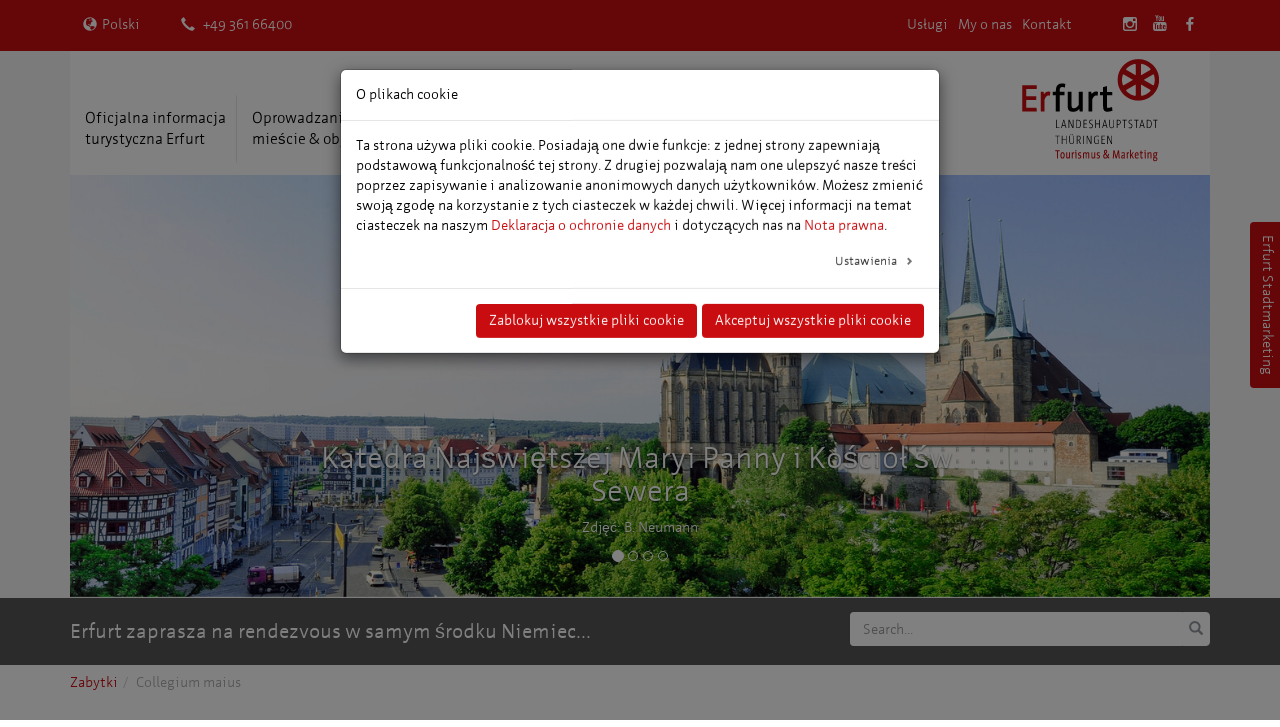

--- FILE ---
content_type: text/html; charset=utf-8
request_url: https://www.erfurt-tourismus.de/pl/oficjalna-informacja-turystyczna-erfurt/zabytki/weitere/collegium-maius
body_size: 11766
content:
<!DOCTYPE html>
<html lang="en-US">
<head>

<meta charset="utf-8">
<!-- 
	This website is powered by TYPO3 - inspiring people to share!
	TYPO3 is a free open source Content Management Framework initially created by Kasper Skaarhoj and licensed under GNU/GPL.
	TYPO3 is copyright 1998-2026 of Kasper Skaarhoj. Extensions are copyright of their respective owners.
	Information and contribution at https://typo3.org/
-->


<link rel="shortcut icon" href="/typo3conf/ext/tourismus/Resources/Public/Favicon/favicon.ico" type="image/vnd.microsoft.icon">

<meta name="generator" content="TYPO3 CMS" />
<meta name="viewport" content="width=device-width, initial-scale=1.0" />
<meta name="robots" content="index, follow" />
<meta name="keywords" content="Erfurt, Städtereise, Übernachten Erfurt, Stadtführung Erfurt, Tagen in Erfurt, Landeshauptstadt Thüringen, Urlaub in Erfurt, Reise Erfurt" />
<meta name="twitter:card" content="summary" />
<meta name="revisit-after" content="7" />
<meta name="abstract" content="Collegium Maius było głównym budynkiem Starego Uniwersytetu w Erfurcie." />
<meta name="title" content="Collegium maius" />
<meta name="date" content="2025-08-11" />


<link rel="stylesheet" type="text/css" href="/typo3conf/ext/cookieman/Resources/Public/Themes/bootstrap3-modal/cookieman-theme.min.css?1767714399" media="all">
<link rel="stylesheet" type="text/css" href="/typo3conf/ext/tourismus/Resources/Public/Stylesheets/main.css?1767714387" media="all">



<script src="/typo3temp/assets/js/5508b6c4f0.js?1767714471"></script>


<title>Collegium maius - weitere - Erfurt Tourismus</title>
<link rel="canonical" href="https://www.erfurt-tourismus.de/pl/oficjalna-informacja-turystyczna-erfurt/zabytki/weitere/collegium-maius/"/>

<link rel="alternate" hreflang="de-DE" href="https://www.erfurt-tourismus.de/sehens-wissenswertes/sehenswertes/weitere/collegium-maius/"/>
<link rel="alternate" hreflang="en" href="https://www.erfurt-tourismus.de/en/all-about-erfurt/places-of-interest/weitere/collegium-maius/"/>
<link rel="alternate" hreflang="fr" href="https://www.erfurt-tourismus.de/fr/office-du-tourisme-derfurt/sites-touristiques/weitere/college-maius-collegium-maius/"/>
<link rel="alternate" hreflang="en-US" href="https://www.erfurt-tourismus.de/pl/oficjalna-informacja-turystyczna-erfurt/zabytki/weitere/collegium-maius/"/>
<link rel="alternate" hreflang="nl" href="https://www.erfurt-tourismus.de/nl/offizielle-erfurt-tourist-information/bezienswaardigheden/weitere/collegium-maius/"/>
<link rel="alternate" hreflang="ru" href="https://www.erfurt-tourismus.de/ru/stojashchee-uvidet-i-poznat/dostoprimechatelnosti/weitere/bolshoi-kollegii/"/>
<link rel="alternate" hreflang="x-default" href="https://www.erfurt-tourismus.de/sehens-wissenswertes/sehenswertes/weitere/collegium-maius/"/>
<script type="application/ld+json" id="ext-schema-jsonld">{"@context":"https://schema.org/","@type":"WebPage"}</script>
</head>
<body class="pl">
<div class="wsmenucontainer clearfix">
    <div class="overlapblackbg"></div>

    <!-- HEADER START -->
    <!-- PARTIAL HEADER START -->
<section class="section-header">

    <!-- PARTIAL NAV META START -->
<section class="section-meta">
    <nav class="navbar navbar-default nav-meta navbar-fixed-top">
        <div class="container">
                    <form class="navbar-form navbar-left" role="search">
        <div class="btn-group">
            <button type="button" class="btn btn-languages dropdown-toggle" data-toggle="dropdown">
            <span class="glyphicon glyphicon-globe"></span>Polski</button><ul class="dropdown-menu" role="menu"><li><a href="/sehens-wissenswertes/sehenswertes/weitere/collegium-maius/" hreflang="de-DE">Deutsch</a></li><li><a href="/en/all-about-erfurt/places-of-interest/weitere/collegium-maius/" hreflang="en-GB">English</a></li><li><a href="/fr/office-du-tourisme-derfurt/sites-touristiques/weitere/college-maius-collegium-maius/" hreflang="fr-FR">Francais</a></li><li class="hidden"><a href="/pl/oficjalna-informacja-turystyczna-erfurt/zabytki/weitere/collegium-maius/">Polski</a></li><li><a href="/nl/offizielle-erfurt-tourist-information/bezienswaardigheden/weitere/collegium-maius/" hreflang="nl-NL">Nederlands</a></li><li><a href="/ru/stojashchee-uvidet-i-poznat/dostoprimechatelnosti/weitere/bolshoi-kollegii/" hreflang="ru-RU">Pусский</a></li></ul>            </div>
            </form>
            <p class="navbar-text navbar-right navbar-social"><a href="http://www.instagram.com/erfurt_erleben/?hl=de" target="_blank" title="Instagram" class="navbar-link"><span class="wrkrm-icon-instagram" aria-hidden="true"></span></a><a href="https://www.youtube.com/channel/UCGu6t9uYdHftCPUvrY0VD3Q" target="_blank" title="YouTube" class="navbar-link"><span class="wrkrm-icon-youtube" aria-hidden="true" data-toggle="modal" data-target="#videoModal" title="Video"></span></a><a href="https://www.facebook.com/erfurterlebbar" target="_blank" title="Facebook" class="navbar-link"><span class="wrkrm-icon-facebook" aria-hidden="true" data-toggle="modal" data-target="#videoModal" title="Video"></span></a></p>
            <p class="navbar-text">
                <a href="tel:+4936166400">
                    <span class="glyphicon glyphicon-earphone" aria-hidden="true"></span>
                    +49 361 66400
                </a>
            </p>
            <ul class="nav navbar-nav navbar-right hidden-xs"><li><a href="https://www.erfurt-tourismus.de/pl/uslugi/">Usługi</a></li><li><a href="https://www.erfurt-tourismus.de/pl/my-o-nas/">My o nas</a></li><li><a href="https://www.erfurt-tourismus.de/pl/kontakt/">Kontakt</a></li></ul>
        </div>
    </nav>
</section>
<!-- PARTIAL NAV META END -->


    <!-- PARTIAL NAV MAIN MEGA START -->

<section class="section-main-nav">

    <div class="wsmobileheader clearfix">
        <div class="overlapblackbg overlay-mobile"></div>
        <a id="wsnavtoggle" class="animated-arrow"><span></span></a>
    </div>

    <div class="container">
        <div class="row">
            <div class="col-lg-12">
                <a href="/pl/" class="logo-link visible-xs"><img src="/typo3conf/ext/tourismus/Resources/Public/Images/logo.svg" width="148" height="120"   alt="" ></a><div class="wsmain"><nav class="wsmenu clearfix"><ul class="mobile-sub wsmenu-list"><li id="pid10"><a href="https://www.erfurt-tourismus.de/pl/oficjalna-informacja-turystyczna-erfurt/">Oficjalna informacja<br/> turystyczna Erfurt</a><div class="megamenu clearfix"><ul class="col-lg-3 col-md-3 col-xs-12 link-list"><li id="pid17" class="title"><a href="https://www.erfurt-tourismus.de/pl/oficjalna-informacja-turystyczna-erfurt/zabytki/">Zabytki</a><li id="pid56"><a href="https://www.erfurt-tourismus.de/pl/oficjalna-informacja-turystyczna-erfurt/zabytki/katedra-najswietszej-maryi-panny/">Katedra Najświętszej Maryi Panny</a></li><li id="pid57"><a href="https://www.erfurt-tourismus.de/pl/oficjalna-informacja-turystyczna-erfurt/zabytki/kosciol-sw-sewera/">Kościół św. Sewera</a></li><li id="pid59"><a href="https://www.erfurt-tourismus.de/pl/oficjalna-informacja-turystyczna-erfurt/zabytki/most-kramarzy/">Most Kramarzy</a></li><li id="pid58"><a href="https://www.erfurt-tourismus.de/pl/oficjalna-informacja-turystyczna-erfurt/zabytki/stara-synagoga/">Stara Synagoga</a></li><li id="pid814"><a href="https://www.erfurt-tourismus.de/pl/oficjalna-informacja-turystyczna-erfurt/zabytki/weitere/sredniowieczna-mykwa/">Średniowieczna mykwa</a></li><li id="pid60"><a href="https://www.erfurt-tourismus.de/pl/oficjalna-informacja-turystyczna-erfurt/zabytki/cytadela-petersberg/">Cytadela Petersberg</a></li><li id="pid62"><a href="https://www.erfurt-tourismus.de/pl/oficjalna-informacja-turystyczna-erfurt/zabytki/ewangelicki-klasztor-augustianow/">Ewangelicki Klasztor Augustianów</a></li><li id="pid61"><a href="https://www.erfurt-tourismus.de/pl/oficjalna-informacja-turystyczna-erfurt/zabytki/egapark-erfurt/">Egapark Erfurt</a></li><li id="pid113"><a href="https://www.erfurt-tourismus.de/pl/oficjalna-informacja-turystyczna-erfurt/zabytki/zoo-erfurt/">Zoo Erfurt</a></li></ul><ul class="col-lg-3 col-md-3 col-xs-12 link-list"><li id="pid373" class="title"><a href="https://www.erfurt-tourismus.de/pl/oficjalna-informacja-turystyczna-erfurt/slawne-postacie/">Sławne postacie</a><li id="pid573"><a href="https://www.erfurt-tourismus.de/pl/oficjalna-informacja-turystyczna-erfurt/slawne-postacie/adam-ries/">Adam Ries</a></li><li id="pid376"><a href="https://www.erfurt-tourismus.de/pl/oficjalna-informacja-turystyczna-erfurt/slawne-postacie/sw-bonifacy/">św. Bonifacy</a></li><li id="pid378"><a href="https://www.erfurt-tourismus.de/pl/oficjalna-informacja-turystyczna-erfurt/slawne-postacie/christian-reichart/">Christian Reichart</a></li><li id="pid919"><a href="https://www.erfurt-tourismus.de/pl/oficjalna-informacja-turystyczna-erfurt/slawne-postacie/henry-van-de-velde/">Henry van de Velde</a></li><li id="pid375"><a href="https://www.erfurt-tourismus.de/pl/oficjalna-informacja-turystyczna-erfurt/slawne-postacie/jan-sebastian-bach/">Jan Sebastian Bach</a></li><li id="pid377"><a href="https://www.erfurt-tourismus.de/pl/oficjalna-informacja-turystyczna-erfurt/slawne-postacie/johann-wolfgang-von-goethe/">Johann Wolfgang von Goethe</a></li><li id="pid807"><a href="https://www.erfurt-tourismus.de/pl/oficjalna-informacja-turystyczna-erfurt/slawne-postacie/lucasa-cranacha/">Lucasa Cranacha</a></li><li id="pid374"><a href="https://www.erfurt-tourismus.de/pl/oficjalna-informacja-turystyczna-erfurt/slawne-postacie/marcin-luter/">Marcin Luter</a></li><li id="pid804"><a href="https://www.erfurt-tourismus.de/pl/oficjalna-informacja-turystyczna-erfurt/slawne-postacie/napoleona-bonaparte/">Napoleona Bonaparte</a></li></ul><ul class="col-lg-3 col-md-3 col-xs-12 link-list"><li id="pid663" class="title"><a href="https://www.erfurt-tourismus.de/pl/oficjalna-informacja-turystyczna-erfurt/polozenie-i-przyjazd/">Położenie i przyjazd</a><li id="pid746"><a href="https://www.erfurt-tourismus.de/pl/oficjalna-informacja-turystyczna-erfurt/polozenie-i-przyjazd/autobus/">Autobus</a></li><li id="pid666"><a href="https://www.erfurt-tourismus.de/pl/oficjalna-informacja-turystyczna-erfurt/polozenie-i-przyjazd/samolot/">Samolot</a></li><li id="pid671"><a href="https://www.erfurt-tourismus.de/pl/oficjalna-informacja-turystyczna-erfurt/polozenie-i-przyjazd/komunikacja-podmiejska/">Komunikacja podmiejska</a></li><li id="pid672"><a href="https://www.erfurt-tourismus.de/pl/oficjalna-informacja-turystyczna-erfurt/polozenie-i-przyjazd/plan-miasta/">Plan miasta</a></li></ul><ul class="col-lg-3 col-md-3 col-xs-12 link-list"><li id="pid18" class="title"><a href="https://www.erfurt-tourismus.de/pl/oficjalna-informacja-turystyczna-erfurt/kultura/">Kultura</a><li id="pid380"><a href="https://www.erfurt-tourismus.de/pl/oficjalna-informacja-turystyczna-erfurt/kultura/muzeum/">Muzeum</a></li><li id="pid383"><a href="https://www.erfurt-tourismus.de/pl/oficjalna-informacja-turystyczna-erfurt/kultura/galeria-i-wystawy/">Galeria i wystawy</a></li></ul><ul class="col-lg-3 col-md-3 col-xs-12 link-list"><li id="pid20" class="title"><a href="https://www.erfurt-tourismus.de/pl/oficjalna-informacja-turystyczna-erfurt/zakupy/">Zakupy</a></ul><ul class="col-lg-3 col-md-3 col-xs-12 link-list"><li id="pid21" class="title"><a href="https://www.erfurt-tourismus.de/pl/oficjalna-informacja-turystyczna-erfurt/kulinarny-restauracje-i-kawiarnie/">Kulinarny, restauracje i kawiarnie</a></ul></div></li><li id="pid11"><a href="https://www.erfurt-tourismus.de/pl/oprowadzanie-po-miescie-objazdy/">Oprowadzanie po <br/>mieście & objazdy</a><div class="megamenu clearfix"><ul class="col-lg-3 col-md-3 col-xs-12 link-list"><li id="pid27" class="title"><a href="https://www.erfurt-tourismus.de/pl/oprowadzanie-po-miescie-objazdy/zwiedzanie-dla-grup/">Zwiedzanie dla grup</a><li id="pid3253"><a href="https://www.erfurt-tourismus.de/pl/oprowadzanie-po-miescie-objazdy/zwiedzanie-dla-grup/altstadtfuehrungen/">Oprowadzanie po Starówce</a></li><li id="pid262"><a href="https://www.erfurt-tourismus.de/pl/oprowadzanie-po-miescie-objazdy/zwiedzanie-dla-grup/wycieczka-na-petersberg/">Wycieczka na Petersberg</a></li><li id="pid263"><a href="https://www.erfurt-tourismus.de/pl/oprowadzanie-po-miescie-objazdy/zwiedzanie-dla-grup/w-autobusie-lub-historycznych-tramwajach/">W autobusie lub historycznych tramwajach</a></li><li id="pid423"><a href="https://www.erfurt-tourismus.de/pl/oprowadzanie-po-miescie-objazdy/zwiedzanie-dla-grup/erfurckimi-oryginalami/">Erfurckimi Oryginałami</a></li><li id="pid1444"><a href="https://www.erfurt-tourismus.de/pl/oprowadzanie-po-miescie-objazdy/zwiedzanie-dla-grup/tematyczne-wycieczki-po-starowce/">Tematyczne wycieczki po Starówce</a></li><li id="pid1356"><a href="https://www.erfurt-tourismus.de/pl/oprowadzanie-po-miescie-objazdy/zwiedzanie-dla-grup/kulinarnie/">Kulinarnie</a></li></ul></div></li><li id="pid13"><a href="https://www.erfurt-tourismus.de/pl/noclegi/">Noclegi</a><div class="megamenu clearfix"><ul class="col-lg-3 col-md-3 col-xs-12 link-list"><li id="pid30" class="title"><a href="https://www.erfurt-tourismus.de/pl/noclegi/oferty-zryczaltowane/">Oferty zryczałtowane</a><li id="pid299"><a href="https://www.erfurt-tourismus.de/pl/noclegi/oferty-zryczaltowane/krotko-a-dobrze-erfurt-zaprasza/">Krótko a dobrze - Erfurt zaprasza</a></li><li id="pid303"><a href="https://www.erfurt-tourismus.de/pl/noclegi/oferty-zryczaltowane/swiateczny-erfurt/">Świąteczny Erfurt</a></li></ul></div></li><li id="pid12"><a href="https://www.erfurt-tourismus.de/pl/targi-i-swieta/">Targi i święta</a></li><li id="pid14"><a href="https://www.erfurt-tourismus.de/pl/konferencje-i-kongresy/">Konferencje i kongresy</a></li></ul></nav><a href="/pl/" class="logo-link hidden-xs visible-sm visible-md visible-lg"><img src="/typo3conf/ext/tourismus/Resources/Public/Images/logo.svg" width="148" height="120"   alt="" ></a></div>
            </div>
        </div>
    </div>

</section>

<!-- PARTIAL NAV MAIN MEGA END -->


    




























        

                
                        <section class="section-carousel hidden-xs hidden-sm">
                            <div class="container">
                                <div class="row">
                                    <div class="col-lg-12">
                                        <div id="carousel" class="carousel slide" data-ride="carousel"
                                            data-interval="5000">
                                            <div class="carousel-inner" role="listbox">
                                                <ol class="carousel-indicators">
                                                    
                                                        
                                                            
                                                                <li data-target="#carousel"
                                                                    data-slide-to="0"
                                                                    class="active">
                                                                </li>
                                                                
                                                            
                                                        
                                                    
                                                        
                                                            
                                                                <li data-target="#carousel"
                                                                    data-slide-to="1"
                                                                    class="">
                                                                </li>
                                                                
                                                            
                                                        
                                                    
                                                        
                                                            
                                                                <li data-target="#carousel"
                                                                    data-slide-to="2"
                                                                    class="">
                                                                </li>
                                                                
                                                            
                                                        
                                                    
                                                        
                                                            
                                                                <li data-target="#carousel"
                                                                    data-slide-to="3"
                                                                    class="">
                                                                </li>
                                                                
                                                            
                                                        
                                                    
                                                </ol>
                                                
                                                    
                                                        
                                                            <div
                                                                class="item active">
                                                                <img class="Zdjęć: B. Neumann" title="Zdjęć: B. Neumann" alt="Zdjęć: B. Neumann" src="https://www.erfurt-tourismus.de/fileadmin/_processed_/9/4/csm_3713_Dom_und_Severi__c_Barbara-Neumann_Slider_78506dfe8c.jpg" width="1400" height="520" />
                                                                <div class="carousel-caption">
                                                                    <h2>Katedra Najświętszej Maryi Panny i Kościół św. Sewera</h2>
                                                                    <p>Zdjęć: B. Neumann</p>
                                                                </div>
                                                            </div>
                                                        
                                                    
                                                
                                                    
                                                        
                                                            <div
                                                                class="item">
                                                                <img class="Zdjęć: H.P. Szyszka" title="Zdjęć: H.P. Szyszka" alt="Zdjęć: H.P. Szyszka" src="https://www.erfurt-tourismus.de/fileadmin/_processed_/9/0/csm_Kraemerbruecke_c_H.P.Szyszka_c30534c9d9.jpg" width="1400" height="520" />
                                                                <div class="carousel-caption">
                                                                    <h2>Most Kramarzy</h2>
                                                                    <p>Zdjęć: H.P. Szyszka</p>
                                                                </div>
                                                            </div>
                                                        
                                                    
                                                
                                                    
                                                        
                                                            <div
                                                                class="item">
                                                                <img class="Zdjęć: B. Neumann" title="Zdjęć: B. Neumann" alt="Zdjęć: B. Neumann" src="https://www.erfurt-tourismus.de/fileadmin/_processed_/b/8/csm_1893_EGA_41e7d30042.jpg" width="1400" height="520" />
                                                                <div class="carousel-caption">
                                                                    <h2>egapark Erfurt</h2>
                                                                    <p>Zdjęć: B. Neumann</p>
                                                                </div>
                                                            </div>
                                                        
                                                    
                                                
                                                    
                                                        
                                                            <div
                                                                class="item">
                                                                <img class="Zdjęć: Erfurt Tourismus und Marketing GmbH / B. Neumann" title="Zdjęć: Erfurt Tourismus und Marketing GmbH / B. Neumann" alt="Zdjęć: Erfurt Tourismus und Marketing GmbH" src="https://www.erfurt-tourismus.de/fileadmin/_processed_/9/8/csm_428_Fischmarkt_bearbeitet_b5540b1cc5.jpg" width="1400" height="520" />
                                                                <div class="carousel-caption">
                                                                    <h2>Fischmarkt i Ratusz</h2>
                                                                    <p>Zdjęć: Erfurt Tourismus und Marketing GmbH</p>
                                                                </div>
                                                            </div>
                                                        
                                                    
                                                
                                            </div>
                                        </div>
                                    </div>
                                </div>
                                
                            </div>
                        </section>
                    

            

    



    <section class="section-search">
    <div class="container">
        <div class="row">
            <div class="col-md-8 col-lg-8 search-slogan hidden-xs hidden-sm">
                <p>Erfurt zaprasza na rendezvous w samym środku Niemiec...</p>
            </div>
            <div class="col-md-4 col-lg-4 text-right search-input-field">
                <form action="/pl/szukaj/" class="input-group search-input-group" method="post" autocomplete="off">
                    <input type="hidden" name="tx_indexedsearch_pi2[action]" value="search"  />

                    <input class="form-control form-search-field" 
                    placeholder="Search..." 
                    name="tx_indexedsearch_pi2[search][sword]"/>

                    <span class="input-group-addon">
                        <button type="submit"><span class="glyphicon glyphicon-search"></span></button>
                    </span>
                </form>
            </div>
        </div>
    </div>
</section>


</section>
<!-- PARTIAL HEADER END-->

    <!-- HEADER END -->

    <!-- ROOTLINE START -->
    <!-- PARTIAL NAV ROOTLINE START -->
<section class="section-rootline">
        <div class="container">
        	<div class="row">
                <div class="col-lg-12">
	                <ol class="breadcrumb"><li><a href="/pl/oficjalna-informacja-turystyczna-erfurt/zabytki/" title="Odkryją tu Państwo liczne kulturalne i historyczne klejnoty i zachwycą romantyczną Starówką. ">Zabytki</a></li><li class="active">Collegium maius</li></ol>
                </div>
            </div>
        </div>
</section>
<!-- PARTIAL NAV ROOTLINE END -->
    <!-- ROOTLINE END -->

    <!-- CONTENT START -->
    <a id="top"></a>
    <section class="section-content">
        <div class="container">
            <!--TYPO3SEARCH_begin-->
            
    <!-- CONTENT START - 2 COL TEMPLATE -->
    <div class="row">
        <div class="col-md-9 col-lg-9">
            <!--TYPO3SEARCH_begin-->
            


        
                <div id="c20991" class="row">
                    

                            <!-- Image above -->
                            

                            <!-- Image right -->
                            

                            <!-- Image left -->
                            

                                
                                        <div class="col-md-5 ce-media">
                                            
                                                    
                                                            <img class="img-responsive" title="Photo: B. Neumann" src="/fileadmin/_processed_/b/b/csm_collegium_maius_5c1c15aeb2.jpg" width="640" height="426" alt="" />
                                                        
                                                
                                            <p class="img-caption">
                                                <small>Collegium Maius </small>
                                            </p>
                                        </div>

                                        <div class="col-md-7 ce-bodytext">
                                            

	
		
				
			

		

        <h1>Collegium Maius</h1>
    


		

		




		
				
			
	


                                            <p>Collegium Maius było głównym budynkiem Starego Uniwersytetu w Erfurcie. Utworzenie uniwersytetu w Erfurcie związane jest uzyskaniem przywileju założenia go w roku 1379. Dzięki temu Collegium Maius reprezentowało najstarszy uniwersytet w Niemczech, którego najsławniejszym studentem był Marcin Luter.&nbsp; </p>
                                        </div>
                                    
                            

                        
                </div>
            
    




























    

            <div id="c20994" class="frame frame-default frame-type-div frame-layout-0">
                
                
                    



                
                
                

    <hr class="ce-div" />


                
                    



                
                
                    



                
            </div>

        




        
                <div id="c20997" class="row">
                    <div class="col-sm-12 col-md-12 ce-bodytext">
                        

	
		
				
			

		

        <h4>Połączenia komunikacyjne</h4>
    


		

		




		
				
			
	


                        <p>Tramwaj 2,3,6 do przystanku&nbsp; Domplatz<br> Parking/ Parking podziemny Domplatz<br> <br> Z Placu Katedralnego można dotrzeć do Collegium Maius pieszo w ciągu 5 minut przez Pergamentergasse.</p>
                    </div>
                </div>
            
    




























    

            <div id="c21000" class="frame frame-default frame-type-div frame-layout-0">
                
                
                    



                
                
                

    <hr class="ce-div" />


                
                    



                
                
                    



                
            </div>

        


    

            <div id="c21003" class="frame frame-default frame-type-menu_pages frame-layout-120">
                
                
                    



                
                
                    

    
        <header>
            

        <h3>Inne oferty tematyczne</h3>
    

            

        <h4></h4>
    

            



        </header>
    



                
                

    
            


    <section  class="menu-type-120" data-uniform="height">
        <div class="row">
            
                <div class="col-sm-6 col-md-3">
                    <div class="thumbnail">
                        
                                
                                    
                                        <a href="/pl/oficjalna-informacja-turystyczna-erfurt/zabytki/katedra-najswietszej-maryi-panny/">
                                            <img class="img-responsive" src="/fileadmin/_processed_/3/7/csm_99_Dom_2019__c_Stadtverwaltung_Erfurt_CC-BY-SA_ea92ec2411.jpg" width="400" height="400" alt="" title="Dom St. Marien und St. Severi Kirche" />
                                        </a>
                                    
                                
                                    
                                
                            
                        <div class="caption">
                            <div class="caption-text">
                                
                                        <h4><p>Katedra Najświętszej Maryi Panny</p></h4>
                                    
                                <p>Gotycka katedra z chórem z czasów dojrzałego gotyku i romańskim otoczeniem wieży to budowla wzniesiona na pozostałościach kościoła biskupiego poświęconego biskupowi Bonifacemu w 742 roku</p>
                            </div>
                        </div>
                        <a class="btn btn-primary" href="/pl/oficjalna-informacja-turystyczna-erfurt/zabytki/katedra-najswietszej-maryi-panny/">
                            Czytaj dalej
                        </a>
                    </div>
                </div>
            
                <div class="col-sm-6 col-md-3">
                    <div class="thumbnail">
                        
                                
                                    
                                        <a href="/pl/oficjalna-informacja-turystyczna-erfurt/slawne-postacie/marcin-luter/">
                                            <img class="img-responsive" src="/fileadmin/_processed_/d/3/csm_kaufmannskirche_lutherdenkmal_a673d0c9db.jpg" width="400" height="400" alt="" />
                                        </a>
                                    
                                
                            
                        <div class="caption">
                            <div class="caption-text">
                                
                                        <h4><p>Marcin Luter</p></h4>
                                    
                                <p>Erfurt stał się duchową ojczyzną młodego Lutra. W 1505 zdobył on na uniwersytecie tytuł magistra filozofii. </p>
                            </div>
                        </div>
                        <a class="btn btn-primary" href="/pl/oficjalna-informacja-turystyczna-erfurt/slawne-postacie/marcin-luter/">
                            Czytaj dalej
                        </a>
                    </div>
                </div>
            
                <div class="col-sm-6 col-md-3">
                    <div class="thumbnail">
                        
                                
                                    
                                        <a href="/pl/oficjalna-informacja-turystyczna-erfurt/zabytki/weitere/georgenburse/">
                                            <img class="img-responsive" src="/fileadmin/_processed_/e/d/csm_georgenburse_001_15e09a66ce.jpg" width="400" height="400" alt="" />
                                        </a>
                                    
                                
                            
                        <div class="caption">
                            <div class="caption-text">
                                
                                        <h4><p>Georgenburse</p></h4>
                                    
                                <p>Uznawane jest za rzecz pewną, że późniejszy mnich augustianin-eremita i Reformator Marcin Luter w roku 1501 jako student zajmował kwaterę w Georgernburse. </p>
                            </div>
                        </div>
                        <a class="btn btn-primary" href="/pl/oficjalna-informacja-turystyczna-erfurt/zabytki/weitere/georgenburse/">
                            Czytaj dalej
                        </a>
                    </div>
                </div>
            
        </div>
    </section>




        


                
                    



                
                
                    



                
            </div>

        


            <!--TYPO3SEARCH_end-->
        </div>
        <div class="col-md-3 col-lg-3 sidebar">
            

    
            <section class="section-accessibility">
                <p>
                    

                    

                    

                    

                    

                    
                </p>

                <p>
                    

                    
                </p>

                

                

            </section>
        



            <ul class="nav-sub"><li><a href="/pl/oficjalna-informacja-turystyczna-erfurt/zabytki/katedra-najswietszej-maryi-panny/" title="Katedra Najświętszej Maryi Panny">Katedra Najświętszej Maryi Panny</a></li><li><a href="/pl/oficjalna-informacja-turystyczna-erfurt/zabytki/kosciol-sw-sewera/" title="Kościół św. Sewera">Kościół św. Sewera</a></li><li><a href="/pl/oficjalna-informacja-turystyczna-erfurt/zabytki/most-kramarzy/" title="Most Kramarzy">Most Kramarzy</a></li><li><a href="/pl/oficjalna-informacja-turystyczna-erfurt/zabytki/stara-synagoga/" title="Stara Synagoga">Stara Synagoga</a></li><li><a href="/pl/oficjalna-informacja-turystyczna-erfurt/zabytki/weitere/sredniowieczna-mykwa/" title="Średniowieczna mykwa">Średniowieczna mykwa</a></li><li><a href="/pl/oficjalna-informacja-turystyczna-erfurt/zabytki/cytadela-petersberg/" title="Cytadela Petersberg">Cytadela Petersberg</a></li><li><a href="/pl/oficjalna-informacja-turystyczna-erfurt/zabytki/ewangelicki-klasztor-augustianow/" title="Ewangelicki Klasztor Augustianów">Ewangelicki Klasztor Augustianów</a></li><li><a href="/pl/oficjalna-informacja-turystyczna-erfurt/zabytki/egapark-erfurt/" title="Egapark Erfurt">Egapark Erfurt</a></li><li><a href="/pl/oficjalna-informacja-turystyczna-erfurt/zabytki/zoo-erfurt/" title="Zoo Erfurt">Zoo Erfurt</a></li></ul>
            
    

            <div id="c21006" class="frame frame-default frame-type-list frame-layout-0">
                
                
                    



                
                
                    

    
        <header>
            

        <h4 class="headline blue"><span class="glyphicon glyphicon-earphone" aria-hidden="true"></span> Contact</h4>
    

            

        
            

        <h3></h3>
    

        
    

            



        </header>
    



                
                

    
        <div class="tx-ttaddress">
    
    <div class="tt_address_list">
        
    <section class="section-contacts">
        <div class="row">
            
                <div class="col-xs-12 col-sm-12 col-md-12 vcard">
    <div class="thumbnail">
        
        <div class="caption">
            <p>
                
                        <a href="javascript:linkTo_UnCryptMailto(%27ocknvq%2C%27);">
                            <span class="organisation">Collegium maius</span><br>
                        </a>
                        
                    
                <span class="address">
                    Michaelisstraße 39<br>
                    99084 Erfurt<br>
                    <br>
                </span>
                
            </p>
        </div>
    </div>
</div>

            
        </div>
    </section>

    </div>

</div>
    


                
                    



                
                
                    



                
            </div>

        


        </div>
    </div>
    <!-- CONTENT END -->

            <!--TYPO3SEARCH_end-->
        </div>
    </section>
    <!-- CONTENT END -->
    <!-- FOOTER START -->
    <!-- PARTIAL FOOTER START -->
<section class="section-footer">
    <div class="container">
        <!-- COYPRIGHT START -->
        <div class="row">
            <div class="col-sm-9 col-md-10 col-lg-10 slogan">
                <h3>Erfurt zaprasza na rendezvous w samym środku Niemiec...</h3>
                <hr>
                <div class="row hidden-xs">
                    <nav class="navbar navbar-default">
                                <form class="navbar-form navbar-left" role="search">
        <div class="btn-group">
            <button type="button" class="btn btn-languages dropdown-toggle" data-toggle="dropdown">
            <span class="glyphicon glyphicon-globe"></span>Polski</button><ul class="dropdown-menu" role="menu"><li><a href="/sehens-wissenswertes/sehenswertes/weitere/collegium-maius/" hreflang="de-DE">Deutsch</a></li><li><a href="/en/all-about-erfurt/places-of-interest/weitere/collegium-maius/" hreflang="en-GB">English</a></li><li><a href="/fr/office-du-tourisme-derfurt/sites-touristiques/weitere/college-maius-collegium-maius/" hreflang="fr-FR">Francais</a></li><li class="hidden"><a href="/pl/oficjalna-informacja-turystyczna-erfurt/zabytki/weitere/collegium-maius/">Polski</a></li><li><a href="/nl/offizielle-erfurt-tourist-information/bezienswaardigheden/weitere/collegium-maius/" hreflang="nl-NL">Nederlands</a></li><li><a href="/ru/stojashchee-uvidet-i-poznat/dostoprimechatelnosti/weitere/bolshoi-kollegii/" hreflang="ru-RU">Pусский</a></li></ul>            </div>
            </form>
                        
                        <p class="navbar-text hotline-right"><span class="glyphicon glyphicon-earphone" aria-hidden="true"></span> Hotline: +49 361 66400</p>
                    </nav>
                </div>
            </div>
            <div class="col-sm-3 col-md-2 hidden-xs">
                <a href="/pl/"><img src="/typo3conf/ext/tourismus/Resources/Public/Images/logo_white.svg" width="148" height="120"   alt="" ></a>
            </div>
        </div>
        <div class="row footer">
            <div class="col-sm-3 col-md-2 col-lg-2"><h4><a href="https://www.erfurt-tourismus.de/pl/oficjalna-informacja-turystyczna-erfurt/">Oficjalna informacja turystyczna Erfurt</a></h4><ul><li class="active"><a href="https://www.erfurt-tourismus.de/pl/oficjalna-informacja-turystyczna-erfurt/zabytki/">Zabytki</a></li><li><a href="https://www.erfurt-tourismus.de/pl/oficjalna-informacja-turystyczna-erfurt/slawne-postacie/">Sławne postacie</a></li><li><a href="https://www.erfurt-tourismus.de/pl/oficjalna-informacja-turystyczna-erfurt/polozenie-i-przyjazd/">Położenie i przyjazd</a></li><li><a href="https://www.erfurt-tourismus.de/pl/oficjalna-informacja-turystyczna-erfurt/kultura/">Kultura</a></li><li><a href="https://www.erfurt-tourismus.de/pl/oficjalna-informacja-turystyczna-erfurt/zakupy/">Zakupy</a></li><li><a href="https://www.erfurt-tourismus.de/pl/oficjalna-informacja-turystyczna-erfurt/kulinarny-restauracje-i-kawiarnie/">Kulinarny, restauracje i kawiarnie</a></li></ul></div><div class="col-sm-3 col-md-2 col-lg-2"><h4><a href="https://www.erfurt-tourismus.de/pl/oprowadzanie-po-miescie-objazdy/">Oprowadzanie po mieście & objazdy</a></h4><ul><li><a href="https://www.erfurt-tourismus.de/pl/oprowadzanie-po-miescie-objazdy/zwiedzanie-dla-grup/">Zwiedzanie dla grup</a></li></ul></div><div class="col-sm-3 col-md-2 col-lg-2"><h4><a href="https://www.erfurt-tourismus.de/pl/noclegi/">Noclegi</a></h4><ul><li><a href="https://www.erfurt-tourismus.de/pl/noclegi/oferty-zryczaltowane/">Oferty zryczałtowane</a></li></ul></div><div class="col-sm-3 col-md-2 col-lg-2"><h4><a href="https://www.erfurt-tourismus.de/pl/targi-i-swieta/">Targi i święta</a></h4></div><div class="col-sm-3 col-md-2 col-lg-2"><h4><a href="https://www.erfurt-tourismus.de/pl/konferencje-i-kongresy/">Konferencje i kongresy</a></h4></div>
        </div>
        <div class="col-lg-12 copyright">
            <p>Copyright &copy; 2025 Erfurt Tourismus &amp; Marketing GmbH</p>
        </div>
        <!-- COPYRIGHT END -->
    </div>
</section>
<!-- PARTIAL FOOTER END -->

    <!-- FOOTER END -->

</div>

<button class="btn btn-primary btn-slideout" data-toggle="modal" data-target="#modal-slideout-tourismus">Erfurt Stadtmarketing</button>

<div class="modal fade" id="modal-slideout-tourismus" tabindex="-1" role="dialog" aria-labelledby="modal-slideout" aria-hidden="true">
    <div class="modal-dialog modal-slideout modal-sm" role="document">
        <div class="modal-content">
            <div class="modal-header">
                <button type="button" class="close" data-dismiss="modal" aria-label="Close">
                    <span aria-hidden="true">×</span>
                </button>
                <h4 class="modal-title" id="exampleModalLabel">Webseite Erfurt Stadtmarketing</h4>
            </div>
            <div class="modal-body">
                <div class="row">
                    <div class="col-md-12 m-b">
                        <img class="img-responsive" src="/typo3temp/assets/_processed_/f/a/csm_Erfurt-Marketing_928ff65abc.jpg" width="400" height="200" alt="" />
                    </div>
                </div>
                <div class="row">
                    <div class="col-md-12">
                        <p>Die offizielle Seite des Stadtmarketings der Landeshauptstadt Erfurt. Informationen zu den Themen Bildung, Wirtschaft, Leben & Einkaufen, Sport, Tagungsstandort und vieles mehr..</p>
                        <p><a href="https://www.erfurt-marketing.de" class="btn btn-default">Zur Website</a></p>
                    </div>
                </div>
            </div>
        </div>
    </div>
</div>

<button class="btn btn-primary btn-slideout petersberg" data-toggle="modal" data-target="#modal-slideout-petersberg">Petersberg</button>

<div class="modal fade" id="modal-slideout-petersberg" tabindex="-1" role="dialog" aria-labelledby="modal-slideout" aria-hidden="true">
    <div class="modal-dialog modal-slideout modal-sm" role="document">
        <div class="modal-content">
            <div class="modal-header">
                <button type="button" class="close" data-dismiss="modal" aria-label="Close">
                    <span aria-hidden="true">×</span>
                </button>
                <h4 class="modal-title" id="exampleModalLabel">Webseite Petersberg</h4>
            </div>
            <div class="modal-body">
                <div class="row">
                    <div class="col-md-12 m-b">
                        <img class="img-responsive" src="/typo3temp/assets/_processed_/f/a/csm_Erfurt-Marketing_928ff65abc.jpg" width="400" height="200" alt="" />
                    </div>
                </div>
                <div class="row">
                    <div class="col-md-12">
                        <p>Die offizielle Seite des Stadtmarketings der Landeshauptstadt Erfurt. Informationen zu den Themen Bildung, Wirtschaft, Leben & Einkaufen, Sport, Tagungsstandort und vieles mehr..</p>
                        <p><a href="https://www.petersberg-erfurt.de/" class="btn btn-default">Zur Website</a></p>
                    </div>
                </div>
            </div>
        </div>
    </div>
</div>






<div id="cookieman-modal"
     data-cookieman-showonce="1"
     data-cookieman-settings="{&quot;groups&quot;:{&quot;mandatory&quot;:{&quot;preselected&quot;:true,&quot;disabled&quot;:true,&quot;trackingObjects&quot;:[&quot;CookieConsent&quot;,&quot;fe_typo_user&quot;,&quot;Watchlist&quot;]},&quot;analytics&quot;:{&quot;trackingObjects&quot;:[&quot;Matomo&quot;]}},&quot;trackingObjects&quot;:{&quot;CookieConsent&quot;:{&quot;show&quot;:{&quot;CookieConsent&quot;:{&quot;duration&quot;:&quot;1&quot;,&quot;durationUnit&quot;:&quot;year&quot;,&quot;type&quot;:&quot;cookie_http+html&quot;,&quot;provider&quot;:&quot;Website&quot;}}},&quot;Bing&quot;:{&quot;inject&quot;:&quot;            \u003Cscript data-what=\&quot;Bing\&quot; src=\&quot;\/typo3conf\/ext\/cookieman\/Resources\/Public\/Js\/Injects\/example-inject.js\&quot;\u003E\u003C\/script\u003E&quot;,&quot;show&quot;:{&quot;MUID&quot;:{&quot;duration&quot;:&quot;1&quot;,&quot;durationUnit&quot;:&quot;year&quot;,&quot;type&quot;:&quot;cookie_http+html&quot;,&quot;provider&quot;:&quot;Bing&quot;},&quot;MUIDB&quot;:{&quot;duration&quot;:&quot;1&quot;,&quot;durationUnit&quot;:&quot;year&quot;,&quot;type&quot;:&quot;cookie_http+html&quot;,&quot;provider&quot;:&quot;Bing&quot;}}},&quot;FacebookPixel&quot;:{&quot;inject&quot;:&quot;            \u003Cscript data-what=\&quot;FacebookPixel\&quot; src=\&quot;\/typo3conf\/ext\/cookieman\/Resources\/Public\/Js\/Injects\/example-inject.js\&quot;\u003E\u003C\/script\u003E&quot;,&quot;show&quot;:{&quot;_fbp&quot;:{&quot;duration&quot;:&quot;28&quot;,&quot;durationUnit&quot;:&quot;days&quot;,&quot;type&quot;:&quot;cookie_http+html&quot;,&quot;provider&quot;:&quot;facebook&quot;},&quot;facebookPixel&quot;:{&quot;duration&quot;:&quot;&quot;,&quot;durationUnit&quot;:&quot;none&quot;,&quot;type&quot;:&quot;pixel&quot;,&quot;provider&quot;:&quot;facebook&quot;}}},&quot;GoogleAds&quot;:{&quot;inject&quot;:&quot;&quot;,&quot;show&quot;:{&quot;__eoi&quot;:{&quot;duration&quot;:&quot;6&quot;,&quot;durationUnit&quot;:&quot;months&quot;,&quot;type&quot;:&quot;cookie_http+html&quot;,&quot;provider&quot;:&quot;Google&quot;},&quot;NID&quot;:{&quot;duration&quot;:&quot;6&quot;,&quot;durationUnit&quot;:&quot;months&quot;,&quot;type&quot;:&quot;cookie_http+html&quot;,&quot;provider&quot;:&quot;Google&quot;},&quot;__gads&quot;:{&quot;duration&quot;:&quot;13&quot;,&quot;durationUnit&quot;:&quot;months&quot;,&quot;type&quot;:&quot;cookie_http+html&quot;,&quot;provider&quot;:&quot;Google&quot;},&quot;pm_sess&quot;:{&quot;duration&quot;:&quot;30&quot;,&quot;durationUnit&quot;:&quot;minutes&quot;,&quot;type&quot;:&quot;cookie_http+html&quot;,&quot;provider&quot;:&quot;Google&quot;},&quot;pm_sess_NNN&quot;:{&quot;duration&quot;:&quot;30&quot;,&quot;durationUnit&quot;:&quot;minutes&quot;,&quot;type&quot;:&quot;cookie_http+html&quot;,&quot;provider&quot;:&quot;Google&quot;,&quot;htmlCookieRemovalPattern&quot;:&quot;^pm_sess_&quot;},&quot;aboutads_sessNNN&quot;:{&quot;duration&quot;:&quot;30&quot;,&quot;durationUnit&quot;:&quot;minutes&quot;,&quot;type&quot;:&quot;cookie_http+html&quot;,&quot;provider&quot;:&quot;Google&quot;,&quot;htmlCookieRemovalPattern&quot;:&quot;^aboutads_sess_&quot;},&quot;FPAU&quot;:{&quot;duration&quot;:&quot;90&quot;,&quot;durationUnit&quot;:&quot;days&quot;,&quot;type&quot;:&quot;cookie_http+html&quot;,&quot;provider&quot;:&quot;Google&quot;},&quot;ANID&quot;:{&quot;duration&quot;:&quot;24&quot;,&quot;durationUnit&quot;:&quot;months&quot;,&quot;type&quot;:&quot;cookie_http+html&quot;,&quot;provider&quot;:&quot;Google&quot;},&quot;AID&quot;:{&quot;duration&quot;:&quot;24&quot;,&quot;durationUnit&quot;:&quot;months&quot;,&quot;type&quot;:&quot;cookie_http+html&quot;,&quot;provider&quot;:&quot;Google&quot;},&quot;TAID&quot;:{&quot;duration&quot;:&quot;14&quot;,&quot;durationUnit&quot;:&quot;days&quot;,&quot;type&quot;:&quot;cookie_http+html&quot;,&quot;provider&quot;:&quot;Google&quot;},&quot;_gcl_au&quot;:{&quot;duration&quot;:&quot;90&quot;,&quot;durationUnit&quot;:&quot;days&quot;,&quot;type&quot;:&quot;cookie_http+html&quot;,&quot;provider&quot;:&quot;Google&quot;},&quot;RUL&quot;:{&quot;duration&quot;:&quot;12&quot;,&quot;durationUnit&quot;:&quot;months&quot;,&quot;type&quot;:&quot;cookie_http+html&quot;,&quot;provider&quot;:&quot;Google&quot;},&quot;FPGCLAW&quot;:{&quot;duration&quot;:&quot;90&quot;,&quot;durationUnit&quot;:&quot;days&quot;,&quot;type&quot;:&quot;cookie_http+html&quot;,&quot;provider&quot;:&quot;Google&quot;},&quot;FPGCLGB&quot;:{&quot;duration&quot;:&quot;90&quot;,&quot;durationUnit&quot;:&quot;days&quot;,&quot;type&quot;:&quot;cookie_http+html&quot;,&quot;provider&quot;:&quot;Google&quot;},&quot;_gcl_gb&quot;:{&quot;duration&quot;:&quot;90&quot;,&quot;durationUnit&quot;:&quot;days&quot;,&quot;type&quot;:&quot;cookie_http+html&quot;,&quot;provider&quot;:&quot;Google&quot;},&quot;_gac_gb_--wpid--&quot;:{&quot;duration&quot;:&quot;90&quot;,&quot;durationUnit&quot;:&quot;days&quot;,&quot;type&quot;:&quot;cookie_http+html&quot;,&quot;provider&quot;:&quot;Google&quot;,&quot;htmlCookieRemovalPattern&quot;:&quot;^_gac_gb_&quot;},&quot;_gcl_aw&quot;:{&quot;duration&quot;:&quot;90&quot;,&quot;durationUnit&quot;:&quot;days&quot;,&quot;type&quot;:&quot;cookie_http+html&quot;,&quot;provider&quot;:&quot;Google&quot;},&quot;1P_JAR&quot;:{&quot;duration&quot;:&quot;30&quot;,&quot;durationUnit&quot;:&quot;days&quot;,&quot;type&quot;:&quot;cookie_http+html&quot;,&quot;provider&quot;:&quot;Google&quot;},&quot;Conversion&quot;:{&quot;duration&quot;:&quot;90&quot;,&quot;durationUnit&quot;:&quot;days&quot;,&quot;type&quot;:&quot;cookie_http+html&quot;,&quot;provider&quot;:&quot;Google&quot;},&quot;YSC&quot;:{&quot;duration&quot;:&quot;&quot;,&quot;durationUnit&quot;:&quot;session&quot;,&quot;type&quot;:&quot;cookie_http+html&quot;,&quot;provider&quot;:&quot;Google&quot;},&quot;VISITOR_INFO1_LIVE&quot;:{&quot;duration&quot;:&quot;180&quot;,&quot;durationUnit&quot;:&quot;days&quot;,&quot;type&quot;:&quot;cookie_http+html&quot;,&quot;provider&quot;:&quot;Google&quot;},&quot;VISITOR_INFO1_LIVE__k&quot;:{&quot;duration&quot;:&quot;180&quot;,&quot;durationUnit&quot;:&quot;days&quot;,&quot;type&quot;:&quot;cookie_http+html&quot;,&quot;provider&quot;:&quot;Google&quot;},&quot;VISITOR_INFO1_LIVE__default&quot;:{&quot;duration&quot;:&quot;180&quot;,&quot;durationUnit&quot;:&quot;days&quot;,&quot;type&quot;:&quot;cookie_http+html&quot;,&quot;provider&quot;:&quot;Google&quot;}}},&quot;GoogleAnalytics&quot;:{&quot;inject&quot;:&quot;            \u003Cscript data-what=\&quot;GoogleAnalytics\&quot; src=\&quot;\/typo3conf\/ext\/cookieman\/Resources\/Public\/Js\/Injects\/example-inject.js\&quot;\u003E\u003C\/script\u003E&quot;,&quot;show&quot;:{&quot;DSID&quot;:{&quot;duration&quot;:&quot;2&quot;,&quot;durationUnit&quot;:&quot;weeks&quot;,&quot;type&quot;:&quot;cookie_http+html&quot;,&quot;provider&quot;:&quot;Google&quot;},&quot;test_cookie&quot;:{&quot;duration&quot;:&quot;15&quot;,&quot;durationUnit&quot;:&quot;minutes&quot;,&quot;type&quot;:&quot;cookie_http+html&quot;,&quot;provider&quot;:&quot;Google&quot;},&quot;IDE&quot;:{&quot;duration&quot;:&quot;24&quot;,&quot;durationUnit&quot;:&quot;months&quot;,&quot;type&quot;:&quot;cookie_http+html&quot;,&quot;provider&quot;:&quot;Google&quot;},&quot;FPLC&quot;:{&quot;duration&quot;:&quot;20&quot;,&quot;durationUnit&quot;:&quot;hours&quot;,&quot;type&quot;:&quot;cookie_http+html&quot;,&quot;provider&quot;:&quot;Google&quot;},&quot;FPID&quot;:{&quot;duration&quot;:&quot;2&quot;,&quot;durationUnit&quot;:&quot;years&quot;,&quot;type&quot;:&quot;cookie_http+html&quot;,&quot;provider&quot;:&quot;Google&quot;},&quot;GA_OPT_OUT&quot;:{&quot;duration&quot;:&quot;7&quot;,&quot;durationUnit&quot;:&quot;years&quot;,&quot;type&quot;:&quot;cookie_http+html&quot;,&quot;provider&quot;:&quot;Google&quot;},&quot;__utma&quot;:{&quot;duration&quot;:&quot;2&quot;,&quot;durationUnit&quot;:&quot;years&quot;,&quot;type&quot;:&quot;cookie_http+html&quot;,&quot;provider&quot;:&quot;Google&quot;},&quot;__utmb&quot;:{&quot;duration&quot;:&quot;30&quot;,&quot;durationUnit&quot;:&quot;minutes&quot;,&quot;type&quot;:&quot;cookie_http+html&quot;,&quot;provider&quot;:&quot;Google&quot;},&quot;__utmc&quot;:{&quot;duration&quot;:&quot;&quot;,&quot;durationUnit&quot;:&quot;session&quot;,&quot;type&quot;:&quot;cookie_http+html&quot;,&quot;provider&quot;:&quot;Google&quot;},&quot;__utmt&quot;:{&quot;duration&quot;:&quot;10&quot;,&quot;durationUnit&quot;:&quot;minutes&quot;,&quot;type&quot;:&quot;cookie_http+html&quot;,&quot;provider&quot;:&quot;Google&quot;},&quot;__utmz&quot;:{&quot;duration&quot;:&quot;6&quot;,&quot;durationUnit&quot;:&quot;months&quot;,&quot;type&quot;:&quot;cookie_http+html&quot;,&quot;provider&quot;:&quot;Google&quot;},&quot;__utmv&quot;:{&quot;duration&quot;:&quot;2&quot;,&quot;durationUnit&quot;:&quot;years&quot;,&quot;type&quot;:&quot;cookie_http+html&quot;,&quot;provider&quot;:&quot;Google&quot;},&quot;_ga&quot;:{&quot;duration&quot;:&quot;2&quot;,&quot;durationUnit&quot;:&quot;years&quot;,&quot;type&quot;:&quot;cookie_http+html&quot;,&quot;provider&quot;:&quot;Google&quot;},&quot;_gat&quot;:{&quot;duration&quot;:&quot;1&quot;,&quot;durationUnit&quot;:&quot;minute&quot;,&quot;type&quot;:&quot;cookie_http+html&quot;,&quot;provider&quot;:&quot;Google&quot;},&quot;_gat_--custom-name--&quot;:{&quot;duration&quot;:&quot;1&quot;,&quot;durationUnit&quot;:&quot;minute&quot;,&quot;type&quot;:&quot;cookie_http+html&quot;,&quot;provider&quot;:&quot;Google&quot;},&quot;_gid&quot;:{&quot;duration&quot;:&quot;24&quot;,&quot;durationUnit&quot;:&quot;hours&quot;,&quot;type&quot;:&quot;cookie_http+html&quot;,&quot;provider&quot;:&quot;Google&quot;},&quot;_ga_--container-id--&quot;:{&quot;duration&quot;:&quot;2&quot;,&quot;durationUnit&quot;:&quot;years&quot;,&quot;type&quot;:&quot;cookie_http+html&quot;,&quot;provider&quot;:&quot;Google&quot;,&quot;htmlCookieRemovalPattern&quot;:&quot;^_ga_&quot;},&quot;_dc_gtm_--property-id--&quot;:{&quot;duration&quot;:&quot;1&quot;,&quot;durationUnit&quot;:&quot;minute&quot;,&quot;type&quot;:&quot;cookie_http+html&quot;,&quot;provider&quot;:&quot;Google&quot;,&quot;htmlCookieRemovalPattern&quot;:&quot;^_dc_gtm_UA\\-\\d+\\-\\d+$&quot;},&quot;_gaexp&quot;:{&quot;duration&quot;:&quot;93&quot;,&quot;durationUnit&quot;:&quot;days&quot;,&quot;type&quot;:&quot;cookie_http+html&quot;,&quot;provider&quot;:&quot;Google&quot;},&quot;_gaexp_rc&quot;:{&quot;duration&quot;:&quot;10&quot;,&quot;durationUnit&quot;:&quot;seconds&quot;,&quot;type&quot;:&quot;cookie_http+html&quot;,&quot;provider&quot;:&quot;Google&quot;},&quot;_opt_awcid&quot;:{&quot;duration&quot;:&quot;24&quot;,&quot;durationUnit&quot;:&quot;hours&quot;,&quot;type&quot;:&quot;cookie_http+html&quot;,&quot;provider&quot;:&quot;Google&quot;},&quot;_opt_awmid&quot;:{&quot;duration&quot;:&quot;24&quot;,&quot;durationUnit&quot;:&quot;hours&quot;,&quot;type&quot;:&quot;cookie_http+html&quot;,&quot;provider&quot;:&quot;Google&quot;},&quot;_opt_awgid&quot;:{&quot;duration&quot;:&quot;24&quot;,&quot;durationUnit&quot;:&quot;hours&quot;,&quot;type&quot;:&quot;cookie_http+html&quot;,&quot;provider&quot;:&quot;Google&quot;},&quot;_opt_awkid&quot;:{&quot;duration&quot;:&quot;24&quot;,&quot;durationUnit&quot;:&quot;hours&quot;,&quot;type&quot;:&quot;cookie_http+html&quot;,&quot;provider&quot;:&quot;Google&quot;},&quot;_opt_utmc&quot;:{&quot;duration&quot;:&quot;24&quot;,&quot;durationUnit&quot;:&quot;hours&quot;,&quot;type&quot;:&quot;cookie_http+html&quot;,&quot;provider&quot;:&quot;Google&quot;},&quot;_gac_--property-id--&quot;:{&quot;duration&quot;:&quot;90&quot;,&quot;durationUnit&quot;:&quot;days&quot;,&quot;type&quot;:&quot;cookie_http+html&quot;,&quot;provider&quot;:&quot;Google&quot;,&quot;htmlCookieRemovalPattern&quot;:&quot;^_gac_&quot;},&quot;AMP_TOKEN&quot;:{&quot;duration&quot;:&quot;1&quot;,&quot;durationUnit&quot;:&quot;year&quot;,&quot;type&quot;:&quot;cookie_http+html&quot;,&quot;provider&quot;:&quot;Google&quot;}}},&quot;GoogleMaps&quot;:{&quot;inject&quot;:&quot;            \u003Cscript data-what=\&quot;GoogleMaps\&quot; src=\&quot;\/typo3conf\/ext\/cookieman\/Resources\/Public\/Js\/Injects\/example-inject.js\&quot;\u003E\u003C\/script\u003E&quot;,&quot;show&quot;:{&quot;GoogleMaps&quot;:{&quot;duration&quot;:&quot;&quot;,&quot;durationUnit&quot;:&quot;none&quot;,&quot;type&quot;:&quot;connection&quot;,&quot;provider&quot;:&quot;Google&quot;}}},&quot;GoogleTagManager&quot;:{&quot;inject&quot;:&quot;            \u003Cscript data-what=\&quot;GoogleTagManager\&quot; src=\&quot;\/typo3conf\/ext\/cookieman\/Resources\/Public\/Js\/Injects\/example-inject.js\&quot;\u003E\u003C\/script\u003E&quot;,&quot;show&quot;:{&quot;_dc_gtm_--property-id--&quot;:{&quot;duration&quot;:&quot;1&quot;,&quot;durationUnit&quot;:&quot;minute&quot;,&quot;type&quot;:&quot;cookie_http+html&quot;,&quot;provider&quot;:&quot;Google&quot;,&quot;htmlCookieRemovalPattern&quot;:&quot;^_dc_gtm_UA\\-\\d+\\-\\d+$&quot;}}},&quot;Matomo&quot;:{&quot;inject&quot;:&quot;                \u003C!-- Matomo --\u003E\n                \u003Cscript\u003E\n                var _paq = window._paq = window._paq || [];\n                \/* tracker methods like \&quot;setCustomDimension\&quot; should be called before \&quot;trackPageView\&quot; *\/\n                _paq.push([&#039;trackPageView&#039;]);\n                _paq.push([&#039;enableLinkTracking&#039;]);\n                (function() {\n                    var u=\&quot;\/\/matomo.erfurt-tourismus.de\/\&quot;;\n                    _paq.push([&#039;setTrackerUrl&#039;, u+&#039;matomo.php&#039;]);\n                    _paq.push([&#039;setSiteId&#039;, &#039;7&#039;]);\n                    var d=document, g=d.createElement(&#039;script&#039;), s=d.getElementsByTagName(&#039;script&#039;)[0];\n                    g.async=true; g.src=u+&#039;matomo.js&#039;; s.parentNode.insertBefore(g,s);\n                })();\n                \u003C\/script\u003E\n                \u003C!-- End Matomo Code --\u003E&quot;,&quot;show&quot;:{&quot;_pk_id&quot;:{&quot;duration&quot;:&quot;13&quot;,&quot;durationUnit&quot;:&quot;months&quot;,&quot;type&quot;:&quot;cookie_http+html&quot;,&quot;provider&quot;:&quot;Matomo&quot;,&quot;htmlCookieRemovalPattern&quot;:&quot;^_pk_id\\.\\d+\\.[a-fA-F0-9]+$&quot;},&quot;_pk_ref&quot;:{&quot;duration&quot;:&quot;6&quot;,&quot;durationUnit&quot;:&quot;months&quot;,&quot;type&quot;:&quot;cookie_http+html&quot;,&quot;provider&quot;:&quot;Matomo&quot;,&quot;htmlCookieRemovalPattern&quot;:&quot;^_pk_ref\\.\\d+\\.[a-fA-F0-9]+$&quot;},&quot;_pk_ses&quot;:{&quot;duration&quot;:&quot;30&quot;,&quot;durationUnit&quot;:&quot;minutes&quot;,&quot;type&quot;:&quot;cookie_http+html&quot;,&quot;provider&quot;:&quot;Matomo&quot;,&quot;htmlCookieRemovalPattern&quot;:&quot;^_pk_ses\\.\\d+\\.[a-fA-F0-9]+$&quot;},&quot;_pk_cvar&quot;:{&quot;duration&quot;:&quot;30&quot;,&quot;durationUnit&quot;:&quot;minutes&quot;,&quot;type&quot;:&quot;cookie_http+html&quot;,&quot;provider&quot;:&quot;Matomo&quot;,&quot;htmlCookieRemovalPattern&quot;:&quot;^_pk_cvar\\.\\d+\\.[a-fA-F0-9]+$&quot;},&quot;_pk_hsr&quot;:{&quot;duration&quot;:&quot;30&quot;,&quot;durationUnit&quot;:&quot;minutes&quot;,&quot;type&quot;:&quot;cookie_http+html&quot;,&quot;provider&quot;:&quot;Matomo&quot;,&quot;htmlCookieRemovalPattern&quot;:&quot;^_pk_hsr\\.\\d+\\.[a-fA-F0-9]+$&quot;}}},&quot;MicrosoftForms&quot;:{&quot;inject&quot;:&quot;            \u003Cscript data-what=\&quot;MicrosoftForms\&quot; src=\&quot;\/typo3conf\/ext\/cookieman\/Resources\/Public\/Js\/Injects\/example-inject.js\&quot;\u003E\u003C\/script\u003E&quot;,&quot;show&quot;:{&quot;__RequestVerificationToken&quot;:{&quot;duration&quot;:&quot;&quot;,&quot;durationUnit&quot;:&quot;session&quot;,&quot;type&quot;:&quot;cookie_http&quot;,&quot;provider&quot;:&quot;Microsoft&quot;},&quot;AADNonce.forms&quot;:{&quot;duration&quot;:&quot;&quot;,&quot;durationUnit&quot;:&quot;session&quot;,&quot;type&quot;:&quot;cookie_http&quot;,&quot;provider&quot;:&quot;Microsoft&quot;},&quot;DcLcid&quot;:{&quot;duration&quot;:&quot;3&quot;,&quot;durationUnit&quot;:&quot;months&quot;,&quot;type&quot;:&quot;cookie_http&quot;,&quot;provider&quot;:&quot;Microsoft&quot;},&quot;MSFPC&quot;:{&quot;duration&quot;:&quot;1&quot;,&quot;durationUnit&quot;:&quot;year&quot;,&quot;type&quot;:&quot;cookie_http+html&quot;,&quot;provider&quot;:&quot;Microsoft&quot;},&quot;MUID&quot;:{&quot;duration&quot;:&quot;1&quot;,&quot;durationUnit&quot;:&quot;year&quot;,&quot;type&quot;:&quot;cookie_http+html&quot;,&quot;provider&quot;:&quot;Microsoft&quot;}}},&quot;MicrosoftStream&quot;:{&quot;inject&quot;:&quot;            \u003Cscript data-what=\&quot;MicrosoftStrean\&quot; src=\&quot;\/typo3conf\/ext\/cookieman\/Resources\/Public\/Js\/Injects\/example-inject.js\&quot;\u003E\u003C\/script\u003E&quot;,&quot;show&quot;:{&quot;MicrosoftStream&quot;:{&quot;duration&quot;:&quot;&quot;,&quot;durationUnit&quot;:&quot;none&quot;,&quot;type&quot;:&quot;connection&quot;,&quot;provider&quot;:&quot;MicrosoftStream&quot;},&quot;Signature_Api&quot;:{&quot;duration&quot;:&quot;&quot;,&quot;durationUnit&quot;:&quot;session&quot;,&quot;type&quot;:&quot;cookie_http&quot;,&quot;provider&quot;:&quot;MicrosoftStream&quot;},&quot;Authorization_Api&quot;:{&quot;duration&quot;:&quot;&quot;,&quot;durationUnit&quot;:&quot;session&quot;,&quot;type&quot;:&quot;cookie_http&quot;,&quot;provider&quot;:&quot;MicrosoftStream&quot;},&quot;RedirectToThinEmbed&quot;:{&quot;duration&quot;:&quot;&quot;,&quot;durationUnit&quot;:&quot;session&quot;,&quot;type&quot;:&quot;cookie_http&quot;,&quot;provider&quot;:&quot;MicrosoftStream&quot;},&quot;UserSession_Api&quot;:{&quot;duration&quot;:&quot;&quot;,&quot;durationUnit&quot;:&quot;session&quot;,&quot;type&quot;:&quot;cookie_http&quot;,&quot;provider&quot;:&quot;MicrosoftStream&quot;},&quot;wfeSessionId&quot;:{&quot;duration&quot;:&quot;&quot;,&quot;durationUnit&quot;:&quot;session&quot;,&quot;type&quot;:&quot;cookie_http&quot;,&quot;provider&quot;:&quot;MicrosoftStream&quot;}}},&quot;Slideshare&quot;:{&quot;inject&quot;:&quot;            \u003Cscript data-what=\&quot;Slideshare\&quot; src=\&quot;\/typo3conf\/ext\/cookieman\/Resources\/Public\/Js\/Injects\/example-inject.js\&quot;\u003E\u003C\/script\u003E&quot;,&quot;show&quot;:{&quot;UID&quot;:{&quot;duration&quot;:&quot;2&quot;,&quot;durationUnit&quot;:&quot;years&quot;,&quot;type&quot;:&quot;cookie_http+html&quot;,&quot;provider&quot;:&quot;Slideshare&quot;},&quot;UIDR&quot;:{&quot;duration&quot;:&quot;2&quot;,&quot;durationUnit&quot;:&quot;years&quot;,&quot;type&quot;:&quot;cookie_http+html&quot;,&quot;provider&quot;:&quot;Slideshare&quot;},&quot;bcookie&quot;:{&quot;duration&quot;:&quot;2&quot;,&quot;durationUnit&quot;:&quot;years&quot;,&quot;type&quot;:&quot;cookie_http+html&quot;,&quot;provider&quot;:&quot;Slideshare&quot;},&quot;lang&quot;:{&quot;duration&quot;:&quot;&quot;,&quot;durationUnit&quot;:&quot;session&quot;,&quot;type&quot;:&quot;cookie_http+html&quot;,&quot;provider&quot;:&quot;Slideshare&quot;}}},&quot;Vimeo&quot;:{&quot;show&quot;:{&quot;__cf_bm&quot;:{&quot;duration&quot;:&quot;1&quot;,&quot;durationUnit&quot;:&quot;year&quot;,&quot;type&quot;:&quot;cookie_http&quot;,&quot;provider&quot;:&quot;Vimeo&quot;},&quot;OptanonAlertBoxClosed&quot;:{&quot;duration&quot;:&quot;1&quot;,&quot;durationUnit&quot;:&quot;year&quot;,&quot;type&quot;:&quot;cookie_http+html&quot;,&quot;provider&quot;:&quot;Vimeo&quot;},&quot;OptanonConsent&quot;:{&quot;duration&quot;:&quot;1&quot;,&quot;durationUnit&quot;:&quot;year&quot;,&quot;type&quot;:&quot;cookie_http+html&quot;,&quot;provider&quot;:&quot;Vimeo&quot;},&quot;player&quot;:{&quot;duration&quot;:&quot;1&quot;,&quot;durationUnit&quot;:&quot;year&quot;,&quot;type&quot;:&quot;cookie_http+html&quot;,&quot;provider&quot;:&quot;Vimeo&quot;},&quot;vuid&quot;:{&quot;duration&quot;:&quot;2&quot;,&quot;durationUnit&quot;:&quot;years&quot;,&quot;type&quot;:&quot;cookie_http+html&quot;,&quot;provider&quot;:&quot;Vimeo&quot;},&quot;_abexps&quot;:{&quot;duration&quot;:&quot;1&quot;,&quot;durationUnit&quot;:&quot;year&quot;,&quot;type&quot;:&quot;cookie_http+html&quot;,&quot;provider&quot;:&quot;Vimeo&quot;},&quot;continuous_play_v3&quot;:{&quot;duration&quot;:&quot;2&quot;,&quot;durationUnit&quot;:&quot;years&quot;,&quot;type&quot;:&quot;cookie_http+html&quot;,&quot;provider&quot;:&quot;Vimeo&quot;}}},&quot;YouTube&quot;:{&quot;inject&quot;:&quot;            \u003Cscript data-what=\&quot;YouTube\&quot; src=\&quot;\/typo3conf\/ext\/cookieman\/Resources\/Public\/Js\/Injects\/example-inject.js\&quot;\u003E\u003C\/script\u003E&quot;,&quot;show&quot;:{&quot;YouTube&quot;:{&quot;duration&quot;:&quot;&quot;,&quot;durationUnit&quot;:&quot;none&quot;,&quot;type&quot;:&quot;connection&quot;,&quot;provider&quot;:&quot;YouTube&quot;}}},&quot;etracker&quot;:{&quot;inject&quot;:&quot;            \u003Cscript\u003E\n                _etracker.enableCookies()\n            \u003C\/script\u003E&quot;,&quot;show&quot;:{&quot;cntcookie&quot;:{&quot;duration&quot;:&quot;4&quot;,&quot;durationUnit&quot;:&quot;years&quot;,&quot;type&quot;:&quot;cookie_http+html&quot;,&quot;provider&quot;:&quot;etracker&quot;},&quot;GS3_v&quot;:{&quot;duration&quot;:&quot;1&quot;,&quot;durationUnit&quot;:&quot;years&quot;,&quot;type&quot;:&quot;cookie_http+html&quot;,&quot;provider&quot;:&quot;etracker&quot;},&quot;_et_coid&quot;:{&quot;duration&quot;:&quot;2&quot;,&quot;durationUnit&quot;:&quot;years&quot;,&quot;type&quot;:&quot;cookie_http+html&quot;,&quot;provider&quot;:&quot;etracker&quot;},&quot;et_oi_v2&quot;:{&quot;duration&quot;:&quot;50&quot;,&quot;durationUnit&quot;:&quot;years&quot;,&quot;type&quot;:&quot;cookie_http+html&quot;,&quot;provider&quot;:&quot;etracker&quot;},&quot;et_oip&quot;:{&quot;duration&quot;:&quot;50&quot;,&quot;durationUnit&quot;:&quot;years&quot;,&quot;type&quot;:&quot;cookie_http+html&quot;,&quot;provider&quot;:&quot;etracker&quot;},&quot;et_allow_cookies&quot;:{&quot;duration&quot;:&quot;16&quot;,&quot;durationUnit&quot;:&quot;months&quot;,&quot;type&quot;:&quot;cookie_http+html&quot;,&quot;provider&quot;:&quot;etracker&quot;},&quot;isSdEnabled&quot;:{&quot;duration&quot;:&quot;1&quot;,&quot;durationUnit&quot;:&quot;day&quot;,&quot;type&quot;:&quot;cookie_http+html&quot;,&quot;provider&quot;:&quot;etracker&quot;},&quot;BT_ctst&quot;:{&quot;duration&quot;:&quot;&quot;,&quot;durationUnit&quot;:&quot;session&quot;,&quot;type&quot;:&quot;cookie_http+html&quot;,&quot;provider&quot;:&quot;etracker&quot;},&quot;BT_sdc&quot;:{&quot;duration&quot;:&quot;&quot;,&quot;durationUnit&quot;:&quot;session&quot;,&quot;type&quot;:&quot;cookie_http+html&quot;,&quot;provider&quot;:&quot;etracker&quot;},&quot;BT_pdc&quot;:{&quot;duration&quot;:&quot;1&quot;,&quot;durationUnit&quot;:&quot;year&quot;,&quot;type&quot;:&quot;cookie_http+html&quot;,&quot;provider&quot;:&quot;etracker&quot;},&quot;BT_ecl&quot;:{&quot;duration&quot;:&quot;30&quot;,&quot;durationUnit&quot;:&quot;days&quot;,&quot;type&quot;:&quot;cookie_http+html&quot;,&quot;provider&quot;:&quot;etracker&quot;},&quot;et_scroll_depth&quot;:{&quot;duration&quot;:&quot;&quot;,&quot;durationUnit&quot;:&quot;&quot;,&quot;type&quot;:&quot;localstorage&quot;,&quot;provider&quot;:&quot;etracker&quot;},&quot;targetingAPISession&quot;:{&quot;duration&quot;:&quot;&quot;,&quot;durationUnit&quot;:&quot;&quot;,&quot;type&quot;:&quot;localstorage&quot;,&quot;provider&quot;:&quot;etracker&quot;},&quot;_et_coid--localstorage&quot;:{&quot;duration&quot;:&quot;&quot;,&quot;durationUnit&quot;:&quot;&quot;,&quot;type&quot;:&quot;localstorage&quot;,&quot;provider&quot;:&quot;etracker&quot;},&quot;et_oi_v2--localstorage&quot;:{&quot;duration&quot;:&quot;&quot;,&quot;durationUnit&quot;:&quot;&quot;,&quot;type&quot;:&quot;localstorage&quot;,&quot;provider&quot;:&quot;etracker&quot;},&quot;et_oip--localstorage&quot;:{&quot;duration&quot;:&quot;&quot;,&quot;durationUnit&quot;:&quot;&quot;,&quot;type&quot;:&quot;localstorage&quot;,&quot;provider&quot;:&quot;etracker&quot;}}},&quot;fe_typo_user&quot;:{&quot;show&quot;:{&quot;fe_typo_user&quot;:{&quot;duration&quot;:&quot;&quot;,&quot;durationUnit&quot;:&quot;session&quot;,&quot;type&quot;:&quot;cookie_http&quot;,&quot;provider&quot;:&quot;Website&quot;}}},&quot;Watchlist&quot;:{&quot;show&quot;:{&quot;watchlist&quot;:{&quot;duration&quot;:&quot;1&quot;,&quot;durationUnit&quot;:&quot;day&quot;,&quot;type&quot;:&quot;cookie_http&quot;,&quot;provider&quot;:&quot;Website&quot;}}}}}"
     class="modal fade" tabindex="-1" role="dialog"
><div class="modal-dialog" role="document"><div class="modal-content"><div class="modal-header"><div class="h5 modal-title">
                    O plikach cookie
                </div></div><div class="modal-body"><p>
                    Ta strona używa pliki cookie. Posiadają one dwie funkcje: z jednej strony zapewniają podstawową funkcjonalność tej strony. Z drugiej pozwalają nam one ulepszyć nasze treści poprzez zapisywanie i analizowanie anonimowych danych użytkowników. Możesz zmienić swoją zgodę na korzystanie z tych ciasteczek w każdej chwili. Więcej informacji na temat ciasteczek na naszym <a href="/pl/oficjalna-informacja-turystyczna-erfurt/zabytki/weitere/collegium-maius/"
    >Deklaracja o ochronie danych</a> i dotyczących nas na <a href="/pl/oficjalna-informacja-turystyczna-erfurt/zabytki/weitere/collegium-maius/"
    >Nota prawna</a>.
                </p><button class="btn btn-default btn-sm pull-right collapsed"
                        style="margin-bottom: 1em"
                        type="button" data-toggle="collapse"
                        data-target="#cookieman-settings" aria-expanded="false" aria-controls="cookieman-settings">
                    Ustawienia
                </button><div class="clearfix"></div><div class="collapse" id="cookieman-settings"><form data-cookieman-form
                          data-cookieman-dnt-enabled="You already opted out of user tracking via your &lt;a target=&quot;_blank&quot; rel=&quot;noopener&quot; href=&quot;https://en.wikipedia.org/wiki/Do_Not_Track&quot;&gt;browser&#039;s Do-not-track function&lt;/a&gt;. We accept that. You can affect this via your browser&#039;s settings."
                    ><div class="panel-group" id="cookieman-acco" role="tablist" aria-multiselectable="true"><div class="panel panel-default"><div class="panel-heading" role="tab"><div class="h4 panel-title"><a class="collapsed" role="button" data-toggle="collapse"
                                               data-parent="#cookieman-acco" href="#cookieman-acco-mandatory"
                                               aria-expanded="true"
                                               aria-controls="cookieman-acco-mandatory">
                                                Obowiązkowe
                                            </a></div></div><div id="cookieman-acco-mandatory" class="panel-collapse collapse" role="tabpanel"><div class="panel-body"><div class="alert alert-info"><div class="checkbox-inline"><label><input type="checkbox"
                                                               name="mandatory"
                                                               checked="checked"
                                                        disabled="disabled"
                                                        > Akceptuj
                                                    </label></div></div><p>
                                                Te pliki cookie są potrzebne do sprawnego funkcjonowania naszej strony internetowej.
                                            </p><div class="table-responsive"><table class="table table-hover table-condensed"><thead><tr><th>Nazwa</th><th>cel</th><th>Czas życia</th><th>Typ</th><th>Dostawca</th></tr></thead><tbody><tr><td>
                CookieConsent
            </td><td>
                Zapisz zgodę na używanie ciasteczek.
            </td><td>
                1
                rok
            </td><td>
                HTML
            </td><td>
                
                    Website
                
            </td></tr><tr><td>
                fe_typo_user
            </td><td>
                Assigns your browser to a session on the server.
            </td><td>
                
                session
            </td><td>
                HTTP
            </td><td>
                
                    Website
                
            </td></tr><tr><td>
                Merkliste
            </td><td>
                Allows you to create a watch list
            </td><td>
                1
                dzień
            </td><td>
                HTTP
            </td><td>
                
                    Website
                
            </td></tr></tbody></table></div></div></div></div><div class="panel panel-default"><div class="panel-heading" role="tab"><div class="h4 panel-title"><a class="collapsed" role="button" data-toggle="collapse"
                                               data-parent="#cookieman-acco" href="#cookieman-acco-analytics"
                                               aria-expanded="true"
                                               aria-controls="cookieman-acco-analytics">
                                                Analytics
                                            </a></div></div><div id="cookieman-acco-analytics" class="panel-collapse collapse" role="tabpanel"><div class="panel-body"><div class="alert alert-info"><div class="checkbox-inline"><label><input type="checkbox"
                                                               name="analytics"
                                                               
                                                        
                                                        > Akceptuj
                                                    </label></div></div><p></p><div class="table-responsive"><table class="table table-hover table-condensed"><thead><tr><th>Nazwa</th><th>cel</th><th>Czas życia</th><th>Typ</th><th>Dostawca</th></tr></thead><tbody><tr><td>
                _pk_id
            </td><td>
                Used to store a few details about the user such as the unique visitor ID.
            </td><td>
                13
                miesięcy
            </td><td>
                HTML
            </td><td>
                
                    Matomo
                
            </td></tr><tr><td>
                _pk_ref
            </td><td>
                Used to store the attribution information, the referrer initially used to visit the website.
            </td><td>
                6
                miesięcy
            </td><td>
                HTML
            </td><td>
                
                    Matomo
                
            </td></tr><tr><td>
                _pk_ses
            </td><td>
                Short lived cookie used to temporarily store data for the visit.
            </td><td>
                30
                minuty
            </td><td>
                HTML
            </td><td>
                
                    Matomo
                
            </td></tr><tr><td>
                _pk_cvar
            </td><td>
                Short lived cookie used to temporarily store data for the visit.
            </td><td>
                30
                minuty
            </td><td>
                HTML
            </td><td>
                
                    Matomo
                
            </td></tr><tr><td>
                _pk_hsr
            </td><td>
                Short lived cookie used to temporarily store data for the visit.
            </td><td>
                30
                minuty
            </td><td>
                HTML
            </td><td>
                
                    Matomo
                
            </td></tr></tbody></table></div></div></div></div></div></form></div></div><div class="modal-footer"><button
                    data-cookieman-accept-none data-cookieman-save
                    class="btn btn-primary"
                >
                    Zablokuj wszystkie pliki cookie
                </button><button
                    data-cookieman-save
                    class="btn btn-default" style="display: none"
                >
                    Zapisz
                </button><button
                    data-cookieman-accept-all data-cookieman-save
                    class="btn btn-primary"
                >
                    Akceptuj wszystkie pliki cookie
                </button></div></div></div></div>
<script src="/typo3conf/ext/tourismus/Resources/Public/Javascripts/Dist/main.js?1767714387"></script>
<script src="/typo3conf/ext/cart/Resources/Public/JavaScripts/cart.js?1767714399"></script>
<script src="/typo3conf/ext/cookieman/Resources/Public/Js/js.cookie.min.js?1767714399"></script>
<script src="/typo3conf/ext/cookieman/Resources/Public/Js/cookieman.min.js?1767714399"></script>
<script src="/typo3conf/ext/cookieman/Resources/Public/Themes/bootstrap3-modal/cookieman-theme.min.js?1767714399"></script>
<script src="/typo3conf/ext/cookieman/Resources/Public/Js/cookieman-init.min.js?1767714399"></script>


</body>
</html>

--- FILE ---
content_type: text/html; charset=utf-8
request_url: https://www.erfurt-tourismus.de/pl/oficjalna-informacja-turystyczna-erfurt/zabytki/weitere/collegium-maius
body_size: 11765
content:
<!DOCTYPE html>
<html lang="en-US">
<head>

<meta charset="utf-8">
<!-- 
	This website is powered by TYPO3 - inspiring people to share!
	TYPO3 is a free open source Content Management Framework initially created by Kasper Skaarhoj and licensed under GNU/GPL.
	TYPO3 is copyright 1998-2026 of Kasper Skaarhoj. Extensions are copyright of their respective owners.
	Information and contribution at https://typo3.org/
-->


<link rel="shortcut icon" href="/typo3conf/ext/tourismus/Resources/Public/Favicon/favicon.ico" type="image/vnd.microsoft.icon">

<meta name="generator" content="TYPO3 CMS" />
<meta name="viewport" content="width=device-width, initial-scale=1.0" />
<meta name="robots" content="index, follow" />
<meta name="keywords" content="Erfurt, Städtereise, Übernachten Erfurt, Stadtführung Erfurt, Tagen in Erfurt, Landeshauptstadt Thüringen, Urlaub in Erfurt, Reise Erfurt" />
<meta name="twitter:card" content="summary" />
<meta name="revisit-after" content="7" />
<meta name="abstract" content="Collegium Maius było głównym budynkiem Starego Uniwersytetu w Erfurcie." />
<meta name="title" content="Collegium maius" />
<meta name="date" content="2025-08-11" />


<link rel="stylesheet" type="text/css" href="/typo3conf/ext/cookieman/Resources/Public/Themes/bootstrap3-modal/cookieman-theme.min.css?1767714399" media="all">
<link rel="stylesheet" type="text/css" href="/typo3conf/ext/tourismus/Resources/Public/Stylesheets/main.css?1767714387" media="all">



<script src="/typo3temp/assets/js/5508b6c4f0.js?1767714471"></script>


<title>Collegium maius - weitere - Erfurt Tourismus</title>
<link rel="canonical" href="https://www.erfurt-tourismus.de/pl/oficjalna-informacja-turystyczna-erfurt/zabytki/weitere/collegium-maius/"/>

<link rel="alternate" hreflang="de-DE" href="https://www.erfurt-tourismus.de/sehens-wissenswertes/sehenswertes/weitere/collegium-maius/"/>
<link rel="alternate" hreflang="en" href="https://www.erfurt-tourismus.de/en/all-about-erfurt/places-of-interest/weitere/collegium-maius/"/>
<link rel="alternate" hreflang="fr" href="https://www.erfurt-tourismus.de/fr/office-du-tourisme-derfurt/sites-touristiques/weitere/college-maius-collegium-maius/"/>
<link rel="alternate" hreflang="en-US" href="https://www.erfurt-tourismus.de/pl/oficjalna-informacja-turystyczna-erfurt/zabytki/weitere/collegium-maius/"/>
<link rel="alternate" hreflang="nl" href="https://www.erfurt-tourismus.de/nl/offizielle-erfurt-tourist-information/bezienswaardigheden/weitere/collegium-maius/"/>
<link rel="alternate" hreflang="ru" href="https://www.erfurt-tourismus.de/ru/stojashchee-uvidet-i-poznat/dostoprimechatelnosti/weitere/bolshoi-kollegii/"/>
<link rel="alternate" hreflang="x-default" href="https://www.erfurt-tourismus.de/sehens-wissenswertes/sehenswertes/weitere/collegium-maius/"/>
<script type="application/ld+json" id="ext-schema-jsonld">{"@context":"https://schema.org/","@type":"WebPage"}</script>
</head>
<body class="pl">
<div class="wsmenucontainer clearfix">
    <div class="overlapblackbg"></div>

    <!-- HEADER START -->
    <!-- PARTIAL HEADER START -->
<section class="section-header">

    <!-- PARTIAL NAV META START -->
<section class="section-meta">
    <nav class="navbar navbar-default nav-meta navbar-fixed-top">
        <div class="container">
                    <form class="navbar-form navbar-left" role="search">
        <div class="btn-group">
            <button type="button" class="btn btn-languages dropdown-toggle" data-toggle="dropdown">
            <span class="glyphicon glyphicon-globe"></span>Polski</button><ul class="dropdown-menu" role="menu"><li><a href="/sehens-wissenswertes/sehenswertes/weitere/collegium-maius/" hreflang="de-DE">Deutsch</a></li><li><a href="/en/all-about-erfurt/places-of-interest/weitere/collegium-maius/" hreflang="en-GB">English</a></li><li><a href="/fr/office-du-tourisme-derfurt/sites-touristiques/weitere/college-maius-collegium-maius/" hreflang="fr-FR">Francais</a></li><li class="hidden"><a href="/pl/oficjalna-informacja-turystyczna-erfurt/zabytki/weitere/collegium-maius/">Polski</a></li><li><a href="/nl/offizielle-erfurt-tourist-information/bezienswaardigheden/weitere/collegium-maius/" hreflang="nl-NL">Nederlands</a></li><li><a href="/ru/stojashchee-uvidet-i-poznat/dostoprimechatelnosti/weitere/bolshoi-kollegii/" hreflang="ru-RU">Pусский</a></li></ul>            </div>
            </form>
            <p class="navbar-text navbar-right navbar-social"><a href="http://www.instagram.com/erfurt_erleben/?hl=de" target="_blank" title="Instagram" class="navbar-link"><span class="wrkrm-icon-instagram" aria-hidden="true"></span></a><a href="https://www.youtube.com/channel/UCGu6t9uYdHftCPUvrY0VD3Q" target="_blank" title="YouTube" class="navbar-link"><span class="wrkrm-icon-youtube" aria-hidden="true" data-toggle="modal" data-target="#videoModal" title="Video"></span></a><a href="https://www.facebook.com/erfurterlebbar" target="_blank" title="Facebook" class="navbar-link"><span class="wrkrm-icon-facebook" aria-hidden="true" data-toggle="modal" data-target="#videoModal" title="Video"></span></a></p>
            <p class="navbar-text">
                <a href="tel:+4936166400">
                    <span class="glyphicon glyphicon-earphone" aria-hidden="true"></span>
                    +49 361 66400
                </a>
            </p>
            <ul class="nav navbar-nav navbar-right hidden-xs"><li><a href="https://www.erfurt-tourismus.de/pl/uslugi/">Usługi</a></li><li><a href="https://www.erfurt-tourismus.de/pl/my-o-nas/">My o nas</a></li><li><a href="https://www.erfurt-tourismus.de/pl/kontakt/">Kontakt</a></li></ul>
        </div>
    </nav>
</section>
<!-- PARTIAL NAV META END -->


    <!-- PARTIAL NAV MAIN MEGA START -->

<section class="section-main-nav">

    <div class="wsmobileheader clearfix">
        <div class="overlapblackbg overlay-mobile"></div>
        <a id="wsnavtoggle" class="animated-arrow"><span></span></a>
    </div>

    <div class="container">
        <div class="row">
            <div class="col-lg-12">
                <a href="/pl/" class="logo-link visible-xs"><img src="/typo3conf/ext/tourismus/Resources/Public/Images/logo.svg" width="148" height="120"   alt="" ></a><div class="wsmain"><nav class="wsmenu clearfix"><ul class="mobile-sub wsmenu-list"><li id="pid10"><a href="https://www.erfurt-tourismus.de/pl/oficjalna-informacja-turystyczna-erfurt/">Oficjalna informacja<br/> turystyczna Erfurt</a><div class="megamenu clearfix"><ul class="col-lg-3 col-md-3 col-xs-12 link-list"><li id="pid17" class="title"><a href="https://www.erfurt-tourismus.de/pl/oficjalna-informacja-turystyczna-erfurt/zabytki/">Zabytki</a><li id="pid56"><a href="https://www.erfurt-tourismus.de/pl/oficjalna-informacja-turystyczna-erfurt/zabytki/katedra-najswietszej-maryi-panny/">Katedra Najświętszej Maryi Panny</a></li><li id="pid57"><a href="https://www.erfurt-tourismus.de/pl/oficjalna-informacja-turystyczna-erfurt/zabytki/kosciol-sw-sewera/">Kościół św. Sewera</a></li><li id="pid59"><a href="https://www.erfurt-tourismus.de/pl/oficjalna-informacja-turystyczna-erfurt/zabytki/most-kramarzy/">Most Kramarzy</a></li><li id="pid58"><a href="https://www.erfurt-tourismus.de/pl/oficjalna-informacja-turystyczna-erfurt/zabytki/stara-synagoga/">Stara Synagoga</a></li><li id="pid814"><a href="https://www.erfurt-tourismus.de/pl/oficjalna-informacja-turystyczna-erfurt/zabytki/weitere/sredniowieczna-mykwa/">Średniowieczna mykwa</a></li><li id="pid60"><a href="https://www.erfurt-tourismus.de/pl/oficjalna-informacja-turystyczna-erfurt/zabytki/cytadela-petersberg/">Cytadela Petersberg</a></li><li id="pid62"><a href="https://www.erfurt-tourismus.de/pl/oficjalna-informacja-turystyczna-erfurt/zabytki/ewangelicki-klasztor-augustianow/">Ewangelicki Klasztor Augustianów</a></li><li id="pid61"><a href="https://www.erfurt-tourismus.de/pl/oficjalna-informacja-turystyczna-erfurt/zabytki/egapark-erfurt/">Egapark Erfurt</a></li><li id="pid113"><a href="https://www.erfurt-tourismus.de/pl/oficjalna-informacja-turystyczna-erfurt/zabytki/zoo-erfurt/">Zoo Erfurt</a></li></ul><ul class="col-lg-3 col-md-3 col-xs-12 link-list"><li id="pid373" class="title"><a href="https://www.erfurt-tourismus.de/pl/oficjalna-informacja-turystyczna-erfurt/slawne-postacie/">Sławne postacie</a><li id="pid573"><a href="https://www.erfurt-tourismus.de/pl/oficjalna-informacja-turystyczna-erfurt/slawne-postacie/adam-ries/">Adam Ries</a></li><li id="pid376"><a href="https://www.erfurt-tourismus.de/pl/oficjalna-informacja-turystyczna-erfurt/slawne-postacie/sw-bonifacy/">św. Bonifacy</a></li><li id="pid378"><a href="https://www.erfurt-tourismus.de/pl/oficjalna-informacja-turystyczna-erfurt/slawne-postacie/christian-reichart/">Christian Reichart</a></li><li id="pid919"><a href="https://www.erfurt-tourismus.de/pl/oficjalna-informacja-turystyczna-erfurt/slawne-postacie/henry-van-de-velde/">Henry van de Velde</a></li><li id="pid375"><a href="https://www.erfurt-tourismus.de/pl/oficjalna-informacja-turystyczna-erfurt/slawne-postacie/jan-sebastian-bach/">Jan Sebastian Bach</a></li><li id="pid377"><a href="https://www.erfurt-tourismus.de/pl/oficjalna-informacja-turystyczna-erfurt/slawne-postacie/johann-wolfgang-von-goethe/">Johann Wolfgang von Goethe</a></li><li id="pid807"><a href="https://www.erfurt-tourismus.de/pl/oficjalna-informacja-turystyczna-erfurt/slawne-postacie/lucasa-cranacha/">Lucasa Cranacha</a></li><li id="pid374"><a href="https://www.erfurt-tourismus.de/pl/oficjalna-informacja-turystyczna-erfurt/slawne-postacie/marcin-luter/">Marcin Luter</a></li><li id="pid804"><a href="https://www.erfurt-tourismus.de/pl/oficjalna-informacja-turystyczna-erfurt/slawne-postacie/napoleona-bonaparte/">Napoleona Bonaparte</a></li></ul><ul class="col-lg-3 col-md-3 col-xs-12 link-list"><li id="pid663" class="title"><a href="https://www.erfurt-tourismus.de/pl/oficjalna-informacja-turystyczna-erfurt/polozenie-i-przyjazd/">Położenie i przyjazd</a><li id="pid746"><a href="https://www.erfurt-tourismus.de/pl/oficjalna-informacja-turystyczna-erfurt/polozenie-i-przyjazd/autobus/">Autobus</a></li><li id="pid666"><a href="https://www.erfurt-tourismus.de/pl/oficjalna-informacja-turystyczna-erfurt/polozenie-i-przyjazd/samolot/">Samolot</a></li><li id="pid671"><a href="https://www.erfurt-tourismus.de/pl/oficjalna-informacja-turystyczna-erfurt/polozenie-i-przyjazd/komunikacja-podmiejska/">Komunikacja podmiejska</a></li><li id="pid672"><a href="https://www.erfurt-tourismus.de/pl/oficjalna-informacja-turystyczna-erfurt/polozenie-i-przyjazd/plan-miasta/">Plan miasta</a></li></ul><ul class="col-lg-3 col-md-3 col-xs-12 link-list"><li id="pid18" class="title"><a href="https://www.erfurt-tourismus.de/pl/oficjalna-informacja-turystyczna-erfurt/kultura/">Kultura</a><li id="pid380"><a href="https://www.erfurt-tourismus.de/pl/oficjalna-informacja-turystyczna-erfurt/kultura/muzeum/">Muzeum</a></li><li id="pid383"><a href="https://www.erfurt-tourismus.de/pl/oficjalna-informacja-turystyczna-erfurt/kultura/galeria-i-wystawy/">Galeria i wystawy</a></li></ul><ul class="col-lg-3 col-md-3 col-xs-12 link-list"><li id="pid20" class="title"><a href="https://www.erfurt-tourismus.de/pl/oficjalna-informacja-turystyczna-erfurt/zakupy/">Zakupy</a></ul><ul class="col-lg-3 col-md-3 col-xs-12 link-list"><li id="pid21" class="title"><a href="https://www.erfurt-tourismus.de/pl/oficjalna-informacja-turystyczna-erfurt/kulinarny-restauracje-i-kawiarnie/">Kulinarny, restauracje i kawiarnie</a></ul></div></li><li id="pid11"><a href="https://www.erfurt-tourismus.de/pl/oprowadzanie-po-miescie-objazdy/">Oprowadzanie po <br/>mieście & objazdy</a><div class="megamenu clearfix"><ul class="col-lg-3 col-md-3 col-xs-12 link-list"><li id="pid27" class="title"><a href="https://www.erfurt-tourismus.de/pl/oprowadzanie-po-miescie-objazdy/zwiedzanie-dla-grup/">Zwiedzanie dla grup</a><li id="pid3253"><a href="https://www.erfurt-tourismus.de/pl/oprowadzanie-po-miescie-objazdy/zwiedzanie-dla-grup/altstadtfuehrungen/">Oprowadzanie po Starówce</a></li><li id="pid262"><a href="https://www.erfurt-tourismus.de/pl/oprowadzanie-po-miescie-objazdy/zwiedzanie-dla-grup/wycieczka-na-petersberg/">Wycieczka na Petersberg</a></li><li id="pid263"><a href="https://www.erfurt-tourismus.de/pl/oprowadzanie-po-miescie-objazdy/zwiedzanie-dla-grup/w-autobusie-lub-historycznych-tramwajach/">W autobusie lub historycznych tramwajach</a></li><li id="pid423"><a href="https://www.erfurt-tourismus.de/pl/oprowadzanie-po-miescie-objazdy/zwiedzanie-dla-grup/erfurckimi-oryginalami/">Erfurckimi Oryginałami</a></li><li id="pid1444"><a href="https://www.erfurt-tourismus.de/pl/oprowadzanie-po-miescie-objazdy/zwiedzanie-dla-grup/tematyczne-wycieczki-po-starowce/">Tematyczne wycieczki po Starówce</a></li><li id="pid1356"><a href="https://www.erfurt-tourismus.de/pl/oprowadzanie-po-miescie-objazdy/zwiedzanie-dla-grup/kulinarnie/">Kulinarnie</a></li></ul></div></li><li id="pid13"><a href="https://www.erfurt-tourismus.de/pl/noclegi/">Noclegi</a><div class="megamenu clearfix"><ul class="col-lg-3 col-md-3 col-xs-12 link-list"><li id="pid30" class="title"><a href="https://www.erfurt-tourismus.de/pl/noclegi/oferty-zryczaltowane/">Oferty zryczałtowane</a><li id="pid299"><a href="https://www.erfurt-tourismus.de/pl/noclegi/oferty-zryczaltowane/krotko-a-dobrze-erfurt-zaprasza/">Krótko a dobrze - Erfurt zaprasza</a></li><li id="pid303"><a href="https://www.erfurt-tourismus.de/pl/noclegi/oferty-zryczaltowane/swiateczny-erfurt/">Świąteczny Erfurt</a></li></ul></div></li><li id="pid12"><a href="https://www.erfurt-tourismus.de/pl/targi-i-swieta/">Targi i święta</a></li><li id="pid14"><a href="https://www.erfurt-tourismus.de/pl/konferencje-i-kongresy/">Konferencje i kongresy</a></li></ul></nav><a href="/pl/" class="logo-link hidden-xs visible-sm visible-md visible-lg"><img src="/typo3conf/ext/tourismus/Resources/Public/Images/logo.svg" width="148" height="120"   alt="" ></a></div>
            </div>
        </div>
    </div>

</section>

<!-- PARTIAL NAV MAIN MEGA END -->


    




























        

                
                        <section class="section-carousel hidden-xs hidden-sm">
                            <div class="container">
                                <div class="row">
                                    <div class="col-lg-12">
                                        <div id="carousel" class="carousel slide" data-ride="carousel"
                                            data-interval="5000">
                                            <div class="carousel-inner" role="listbox">
                                                <ol class="carousel-indicators">
                                                    
                                                        
                                                            
                                                                <li data-target="#carousel"
                                                                    data-slide-to="0"
                                                                    class="active">
                                                                </li>
                                                                
                                                            
                                                        
                                                    
                                                        
                                                            
                                                                <li data-target="#carousel"
                                                                    data-slide-to="1"
                                                                    class="">
                                                                </li>
                                                                
                                                            
                                                        
                                                    
                                                        
                                                            
                                                                <li data-target="#carousel"
                                                                    data-slide-to="2"
                                                                    class="">
                                                                </li>
                                                                
                                                            
                                                        
                                                    
                                                        
                                                            
                                                                <li data-target="#carousel"
                                                                    data-slide-to="3"
                                                                    class="">
                                                                </li>
                                                                
                                                            
                                                        
                                                    
                                                </ol>
                                                
                                                    
                                                        
                                                            <div
                                                                class="item active">
                                                                <img class="Zdjęć: B. Neumann" title="Zdjęć: B. Neumann" alt="Zdjęć: B. Neumann" src="https://www.erfurt-tourismus.de/fileadmin/_processed_/9/4/csm_3713_Dom_und_Severi__c_Barbara-Neumann_Slider_78506dfe8c.jpg" width="1400" height="520" />
                                                                <div class="carousel-caption">
                                                                    <h2>Katedra Najświętszej Maryi Panny i Kościół św. Sewera</h2>
                                                                    <p>Zdjęć: B. Neumann</p>
                                                                </div>
                                                            </div>
                                                        
                                                    
                                                
                                                    
                                                        
                                                            <div
                                                                class="item">
                                                                <img class="Zdjęć: H.P. Szyszka" title="Zdjęć: H.P. Szyszka" alt="Zdjęć: H.P. Szyszka" src="https://www.erfurt-tourismus.de/fileadmin/_processed_/9/0/csm_Kraemerbruecke_c_H.P.Szyszka_c30534c9d9.jpg" width="1400" height="520" />
                                                                <div class="carousel-caption">
                                                                    <h2>Most Kramarzy</h2>
                                                                    <p>Zdjęć: H.P. Szyszka</p>
                                                                </div>
                                                            </div>
                                                        
                                                    
                                                
                                                    
                                                        
                                                            <div
                                                                class="item">
                                                                <img class="Zdjęć: B. Neumann" title="Zdjęć: B. Neumann" alt="Zdjęć: B. Neumann" src="https://www.erfurt-tourismus.de/fileadmin/_processed_/b/8/csm_1893_EGA_41e7d30042.jpg" width="1400" height="520" />
                                                                <div class="carousel-caption">
                                                                    <h2>egapark Erfurt</h2>
                                                                    <p>Zdjęć: B. Neumann</p>
                                                                </div>
                                                            </div>
                                                        
                                                    
                                                
                                                    
                                                        
                                                            <div
                                                                class="item">
                                                                <img class="Zdjęć: Erfurt Tourismus und Marketing GmbH / B. Neumann" title="Zdjęć: Erfurt Tourismus und Marketing GmbH / B. Neumann" alt="Zdjęć: Erfurt Tourismus und Marketing GmbH" src="https://www.erfurt-tourismus.de/fileadmin/_processed_/9/8/csm_428_Fischmarkt_bearbeitet_b5540b1cc5.jpg" width="1400" height="520" />
                                                                <div class="carousel-caption">
                                                                    <h2>Fischmarkt i Ratusz</h2>
                                                                    <p>Zdjęć: Erfurt Tourismus und Marketing GmbH</p>
                                                                </div>
                                                            </div>
                                                        
                                                    
                                                
                                            </div>
                                        </div>
                                    </div>
                                </div>
                                
                            </div>
                        </section>
                    

            

    



    <section class="section-search">
    <div class="container">
        <div class="row">
            <div class="col-md-8 col-lg-8 search-slogan hidden-xs hidden-sm">
                <p>Erfurt zaprasza na rendezvous w samym środku Niemiec...</p>
            </div>
            <div class="col-md-4 col-lg-4 text-right search-input-field">
                <form action="/pl/szukaj/" class="input-group search-input-group" method="post" autocomplete="off">
                    <input type="hidden" name="tx_indexedsearch_pi2[action]" value="search"  />

                    <input class="form-control form-search-field" 
                    placeholder="Search..." 
                    name="tx_indexedsearch_pi2[search][sword]"/>

                    <span class="input-group-addon">
                        <button type="submit"><span class="glyphicon glyphicon-search"></span></button>
                    </span>
                </form>
            </div>
        </div>
    </div>
</section>


</section>
<!-- PARTIAL HEADER END-->

    <!-- HEADER END -->

    <!-- ROOTLINE START -->
    <!-- PARTIAL NAV ROOTLINE START -->
<section class="section-rootline">
        <div class="container">
        	<div class="row">
                <div class="col-lg-12">
	                <ol class="breadcrumb"><li><a href="/pl/oficjalna-informacja-turystyczna-erfurt/zabytki/" title="Odkryją tu Państwo liczne kulturalne i historyczne klejnoty i zachwycą romantyczną Starówką. ">Zabytki</a></li><li class="active">Collegium maius</li></ol>
                </div>
            </div>
        </div>
</section>
<!-- PARTIAL NAV ROOTLINE END -->
    <!-- ROOTLINE END -->

    <!-- CONTENT START -->
    <a id="top"></a>
    <section class="section-content">
        <div class="container">
            <!--TYPO3SEARCH_begin-->
            
    <!-- CONTENT START - 2 COL TEMPLATE -->
    <div class="row">
        <div class="col-md-9 col-lg-9">
            <!--TYPO3SEARCH_begin-->
            


        
                <div id="c20991" class="row">
                    

                            <!-- Image above -->
                            

                            <!-- Image right -->
                            

                            <!-- Image left -->
                            

                                
                                        <div class="col-md-5 ce-media">
                                            
                                                    
                                                            <img class="img-responsive" title="Photo: B. Neumann" src="/fileadmin/_processed_/b/b/csm_collegium_maius_5c1c15aeb2.jpg" width="640" height="426" alt="" />
                                                        
                                                
                                            <p class="img-caption">
                                                <small>Collegium Maius </small>
                                            </p>
                                        </div>

                                        <div class="col-md-7 ce-bodytext">
                                            

	
		
				
			

		

        <h1>Collegium Maius</h1>
    


		

		




		
				
			
	


                                            <p>Collegium Maius było głównym budynkiem Starego Uniwersytetu w Erfurcie. Utworzenie uniwersytetu w Erfurcie związane jest uzyskaniem przywileju założenia go w roku 1379. Dzięki temu Collegium Maius reprezentowało najstarszy uniwersytet w Niemczech, którego najsławniejszym studentem był Marcin Luter.&nbsp; </p>
                                        </div>
                                    
                            

                        
                </div>
            
    




























    

            <div id="c20994" class="frame frame-default frame-type-div frame-layout-0">
                
                
                    



                
                
                

    <hr class="ce-div" />


                
                    



                
                
                    



                
            </div>

        




        
                <div id="c20997" class="row">
                    <div class="col-sm-12 col-md-12 ce-bodytext">
                        

	
		
				
			

		

        <h4>Połączenia komunikacyjne</h4>
    


		

		




		
				
			
	


                        <p>Tramwaj 2,3,6 do przystanku&nbsp; Domplatz<br> Parking/ Parking podziemny Domplatz<br> <br> Z Placu Katedralnego można dotrzeć do Collegium Maius pieszo w ciągu 5 minut przez Pergamentergasse.</p>
                    </div>
                </div>
            
    




























    

            <div id="c21000" class="frame frame-default frame-type-div frame-layout-0">
                
                
                    



                
                
                

    <hr class="ce-div" />


                
                    



                
                
                    



                
            </div>

        


    

            <div id="c21003" class="frame frame-default frame-type-menu_pages frame-layout-120">
                
                
                    



                
                
                    

    
        <header>
            

        <h3>Inne oferty tematyczne</h3>
    

            

        <h4></h4>
    

            



        </header>
    



                
                

    
            


    <section  class="menu-type-120" data-uniform="height">
        <div class="row">
            
                <div class="col-sm-6 col-md-3">
                    <div class="thumbnail">
                        
                                
                                    
                                        <a href="/pl/oficjalna-informacja-turystyczna-erfurt/zabytki/katedra-najswietszej-maryi-panny/">
                                            <img class="img-responsive" src="/fileadmin/_processed_/3/7/csm_99_Dom_2019__c_Stadtverwaltung_Erfurt_CC-BY-SA_ea92ec2411.jpg" width="400" height="400" alt="" title="Dom St. Marien und St. Severi Kirche" />
                                        </a>
                                    
                                
                                    
                                
                            
                        <div class="caption">
                            <div class="caption-text">
                                
                                        <h4><p>Katedra Najświętszej Maryi Panny</p></h4>
                                    
                                <p>Gotycka katedra z chórem z czasów dojrzałego gotyku i romańskim otoczeniem wieży to budowla wzniesiona na pozostałościach kościoła biskupiego poświęconego biskupowi Bonifacemu w 742 roku</p>
                            </div>
                        </div>
                        <a class="btn btn-primary" href="/pl/oficjalna-informacja-turystyczna-erfurt/zabytki/katedra-najswietszej-maryi-panny/">
                            Czytaj dalej
                        </a>
                    </div>
                </div>
            
                <div class="col-sm-6 col-md-3">
                    <div class="thumbnail">
                        
                                
                                    
                                        <a href="/pl/oficjalna-informacja-turystyczna-erfurt/slawne-postacie/marcin-luter/">
                                            <img class="img-responsive" src="/fileadmin/_processed_/d/3/csm_kaufmannskirche_lutherdenkmal_a673d0c9db.jpg" width="400" height="400" alt="" />
                                        </a>
                                    
                                
                            
                        <div class="caption">
                            <div class="caption-text">
                                
                                        <h4><p>Marcin Luter</p></h4>
                                    
                                <p>Erfurt stał się duchową ojczyzną młodego Lutra. W 1505 zdobył on na uniwersytecie tytuł magistra filozofii. </p>
                            </div>
                        </div>
                        <a class="btn btn-primary" href="/pl/oficjalna-informacja-turystyczna-erfurt/slawne-postacie/marcin-luter/">
                            Czytaj dalej
                        </a>
                    </div>
                </div>
            
                <div class="col-sm-6 col-md-3">
                    <div class="thumbnail">
                        
                                
                                    
                                        <a href="/pl/oficjalna-informacja-turystyczna-erfurt/zabytki/weitere/georgenburse/">
                                            <img class="img-responsive" src="/fileadmin/_processed_/e/d/csm_georgenburse_001_15e09a66ce.jpg" width="400" height="400" alt="" />
                                        </a>
                                    
                                
                            
                        <div class="caption">
                            <div class="caption-text">
                                
                                        <h4><p>Georgenburse</p></h4>
                                    
                                <p>Uznawane jest za rzecz pewną, że późniejszy mnich augustianin-eremita i Reformator Marcin Luter w roku 1501 jako student zajmował kwaterę w Georgernburse. </p>
                            </div>
                        </div>
                        <a class="btn btn-primary" href="/pl/oficjalna-informacja-turystyczna-erfurt/zabytki/weitere/georgenburse/">
                            Czytaj dalej
                        </a>
                    </div>
                </div>
            
        </div>
    </section>




        


                
                    



                
                
                    



                
            </div>

        


            <!--TYPO3SEARCH_end-->
        </div>
        <div class="col-md-3 col-lg-3 sidebar">
            

    
            <section class="section-accessibility">
                <p>
                    

                    

                    

                    

                    

                    
                </p>

                <p>
                    

                    
                </p>

                

                

            </section>
        



            <ul class="nav-sub"><li><a href="/pl/oficjalna-informacja-turystyczna-erfurt/zabytki/katedra-najswietszej-maryi-panny/" title="Katedra Najświętszej Maryi Panny">Katedra Najświętszej Maryi Panny</a></li><li><a href="/pl/oficjalna-informacja-turystyczna-erfurt/zabytki/kosciol-sw-sewera/" title="Kościół św. Sewera">Kościół św. Sewera</a></li><li><a href="/pl/oficjalna-informacja-turystyczna-erfurt/zabytki/most-kramarzy/" title="Most Kramarzy">Most Kramarzy</a></li><li><a href="/pl/oficjalna-informacja-turystyczna-erfurt/zabytki/stara-synagoga/" title="Stara Synagoga">Stara Synagoga</a></li><li><a href="/pl/oficjalna-informacja-turystyczna-erfurt/zabytki/weitere/sredniowieczna-mykwa/" title="Średniowieczna mykwa">Średniowieczna mykwa</a></li><li><a href="/pl/oficjalna-informacja-turystyczna-erfurt/zabytki/cytadela-petersberg/" title="Cytadela Petersberg">Cytadela Petersberg</a></li><li><a href="/pl/oficjalna-informacja-turystyczna-erfurt/zabytki/ewangelicki-klasztor-augustianow/" title="Ewangelicki Klasztor Augustianów">Ewangelicki Klasztor Augustianów</a></li><li><a href="/pl/oficjalna-informacja-turystyczna-erfurt/zabytki/egapark-erfurt/" title="Egapark Erfurt">Egapark Erfurt</a></li><li><a href="/pl/oficjalna-informacja-turystyczna-erfurt/zabytki/zoo-erfurt/" title="Zoo Erfurt">Zoo Erfurt</a></li></ul>
            
    

            <div id="c21006" class="frame frame-default frame-type-list frame-layout-0">
                
                
                    



                
                
                    

    
        <header>
            

        <h4 class="headline blue"><span class="glyphicon glyphicon-earphone" aria-hidden="true"></span> Contact</h4>
    

            

        
            

        <h3></h3>
    

        
    

            



        </header>
    



                
                

    
        <div class="tx-ttaddress">
    
    <div class="tt_address_list">
        
    <section class="section-contacts">
        <div class="row">
            
                <div class="col-xs-12 col-sm-12 col-md-12 vcard">
    <div class="thumbnail">
        
        <div class="caption">
            <p>
                
                        <a href="javascript:linkTo_UnCryptMailto(%27ocknvq%2C%27);">
                            <span class="organisation">Collegium maius</span><br>
                        </a>
                        
                    
                <span class="address">
                    Michaelisstraße 39<br>
                    99084 Erfurt<br>
                    <br>
                </span>
                
            </p>
        </div>
    </div>
</div>

            
        </div>
    </section>

    </div>

</div>
    


                
                    



                
                
                    



                
            </div>

        


        </div>
    </div>
    <!-- CONTENT END -->

            <!--TYPO3SEARCH_end-->
        </div>
    </section>
    <!-- CONTENT END -->
    <!-- FOOTER START -->
    <!-- PARTIAL FOOTER START -->
<section class="section-footer">
    <div class="container">
        <!-- COYPRIGHT START -->
        <div class="row">
            <div class="col-sm-9 col-md-10 col-lg-10 slogan">
                <h3>Erfurt zaprasza na rendezvous w samym środku Niemiec...</h3>
                <hr>
                <div class="row hidden-xs">
                    <nav class="navbar navbar-default">
                                <form class="navbar-form navbar-left" role="search">
        <div class="btn-group">
            <button type="button" class="btn btn-languages dropdown-toggle" data-toggle="dropdown">
            <span class="glyphicon glyphicon-globe"></span>Polski</button><ul class="dropdown-menu" role="menu"><li><a href="/sehens-wissenswertes/sehenswertes/weitere/collegium-maius/" hreflang="de-DE">Deutsch</a></li><li><a href="/en/all-about-erfurt/places-of-interest/weitere/collegium-maius/" hreflang="en-GB">English</a></li><li><a href="/fr/office-du-tourisme-derfurt/sites-touristiques/weitere/college-maius-collegium-maius/" hreflang="fr-FR">Francais</a></li><li class="hidden"><a href="/pl/oficjalna-informacja-turystyczna-erfurt/zabytki/weitere/collegium-maius/">Polski</a></li><li><a href="/nl/offizielle-erfurt-tourist-information/bezienswaardigheden/weitere/collegium-maius/" hreflang="nl-NL">Nederlands</a></li><li><a href="/ru/stojashchee-uvidet-i-poznat/dostoprimechatelnosti/weitere/bolshoi-kollegii/" hreflang="ru-RU">Pусский</a></li></ul>            </div>
            </form>
                        
                        <p class="navbar-text hotline-right"><span class="glyphicon glyphicon-earphone" aria-hidden="true"></span> Hotline: +49 361 66400</p>
                    </nav>
                </div>
            </div>
            <div class="col-sm-3 col-md-2 hidden-xs">
                <a href="/pl/"><img src="/typo3conf/ext/tourismus/Resources/Public/Images/logo_white.svg" width="148" height="120"   alt="" ></a>
            </div>
        </div>
        <div class="row footer">
            <div class="col-sm-3 col-md-2 col-lg-2"><h4><a href="https://www.erfurt-tourismus.de/pl/oficjalna-informacja-turystyczna-erfurt/">Oficjalna informacja turystyczna Erfurt</a></h4><ul><li class="active"><a href="https://www.erfurt-tourismus.de/pl/oficjalna-informacja-turystyczna-erfurt/zabytki/">Zabytki</a></li><li><a href="https://www.erfurt-tourismus.de/pl/oficjalna-informacja-turystyczna-erfurt/slawne-postacie/">Sławne postacie</a></li><li><a href="https://www.erfurt-tourismus.de/pl/oficjalna-informacja-turystyczna-erfurt/polozenie-i-przyjazd/">Położenie i przyjazd</a></li><li><a href="https://www.erfurt-tourismus.de/pl/oficjalna-informacja-turystyczna-erfurt/kultura/">Kultura</a></li><li><a href="https://www.erfurt-tourismus.de/pl/oficjalna-informacja-turystyczna-erfurt/zakupy/">Zakupy</a></li><li><a href="https://www.erfurt-tourismus.de/pl/oficjalna-informacja-turystyczna-erfurt/kulinarny-restauracje-i-kawiarnie/">Kulinarny, restauracje i kawiarnie</a></li></ul></div><div class="col-sm-3 col-md-2 col-lg-2"><h4><a href="https://www.erfurt-tourismus.de/pl/oprowadzanie-po-miescie-objazdy/">Oprowadzanie po mieście & objazdy</a></h4><ul><li><a href="https://www.erfurt-tourismus.de/pl/oprowadzanie-po-miescie-objazdy/zwiedzanie-dla-grup/">Zwiedzanie dla grup</a></li></ul></div><div class="col-sm-3 col-md-2 col-lg-2"><h4><a href="https://www.erfurt-tourismus.de/pl/noclegi/">Noclegi</a></h4><ul><li><a href="https://www.erfurt-tourismus.de/pl/noclegi/oferty-zryczaltowane/">Oferty zryczałtowane</a></li></ul></div><div class="col-sm-3 col-md-2 col-lg-2"><h4><a href="https://www.erfurt-tourismus.de/pl/targi-i-swieta/">Targi i święta</a></h4></div><div class="col-sm-3 col-md-2 col-lg-2"><h4><a href="https://www.erfurt-tourismus.de/pl/konferencje-i-kongresy/">Konferencje i kongresy</a></h4></div>
        </div>
        <div class="col-lg-12 copyright">
            <p>Copyright &copy; 2025 Erfurt Tourismus &amp; Marketing GmbH</p>
        </div>
        <!-- COPYRIGHT END -->
    </div>
</section>
<!-- PARTIAL FOOTER END -->

    <!-- FOOTER END -->

</div>

<button class="btn btn-primary btn-slideout" data-toggle="modal" data-target="#modal-slideout-tourismus">Erfurt Stadtmarketing</button>

<div class="modal fade" id="modal-slideout-tourismus" tabindex="-1" role="dialog" aria-labelledby="modal-slideout" aria-hidden="true">
    <div class="modal-dialog modal-slideout modal-sm" role="document">
        <div class="modal-content">
            <div class="modal-header">
                <button type="button" class="close" data-dismiss="modal" aria-label="Close">
                    <span aria-hidden="true">×</span>
                </button>
                <h4 class="modal-title" id="exampleModalLabel">Webseite Erfurt Stadtmarketing</h4>
            </div>
            <div class="modal-body">
                <div class="row">
                    <div class="col-md-12 m-b">
                        <img class="img-responsive" src="/typo3temp/assets/_processed_/f/a/csm_Erfurt-Marketing_928ff65abc.jpg" width="400" height="200" alt="" />
                    </div>
                </div>
                <div class="row">
                    <div class="col-md-12">
                        <p>Die offizielle Seite des Stadtmarketings der Landeshauptstadt Erfurt. Informationen zu den Themen Bildung, Wirtschaft, Leben & Einkaufen, Sport, Tagungsstandort und vieles mehr..</p>
                        <p><a href="https://www.erfurt-marketing.de" class="btn btn-default">Zur Website</a></p>
                    </div>
                </div>
            </div>
        </div>
    </div>
</div>

<button class="btn btn-primary btn-slideout petersberg" data-toggle="modal" data-target="#modal-slideout-petersberg">Petersberg</button>

<div class="modal fade" id="modal-slideout-petersberg" tabindex="-1" role="dialog" aria-labelledby="modal-slideout" aria-hidden="true">
    <div class="modal-dialog modal-slideout modal-sm" role="document">
        <div class="modal-content">
            <div class="modal-header">
                <button type="button" class="close" data-dismiss="modal" aria-label="Close">
                    <span aria-hidden="true">×</span>
                </button>
                <h4 class="modal-title" id="exampleModalLabel">Webseite Petersberg</h4>
            </div>
            <div class="modal-body">
                <div class="row">
                    <div class="col-md-12 m-b">
                        <img class="img-responsive" src="/typo3temp/assets/_processed_/f/a/csm_Erfurt-Marketing_928ff65abc.jpg" width="400" height="200" alt="" />
                    </div>
                </div>
                <div class="row">
                    <div class="col-md-12">
                        <p>Die offizielle Seite des Stadtmarketings der Landeshauptstadt Erfurt. Informationen zu den Themen Bildung, Wirtschaft, Leben & Einkaufen, Sport, Tagungsstandort und vieles mehr..</p>
                        <p><a href="https://www.petersberg-erfurt.de/" class="btn btn-default">Zur Website</a></p>
                    </div>
                </div>
            </div>
        </div>
    </div>
</div>






<div id="cookieman-modal"
     data-cookieman-showonce="1"
     data-cookieman-settings="{&quot;groups&quot;:{&quot;mandatory&quot;:{&quot;preselected&quot;:true,&quot;disabled&quot;:true,&quot;trackingObjects&quot;:[&quot;CookieConsent&quot;,&quot;fe_typo_user&quot;,&quot;Watchlist&quot;]},&quot;analytics&quot;:{&quot;trackingObjects&quot;:[&quot;Matomo&quot;]}},&quot;trackingObjects&quot;:{&quot;CookieConsent&quot;:{&quot;show&quot;:{&quot;CookieConsent&quot;:{&quot;duration&quot;:&quot;1&quot;,&quot;durationUnit&quot;:&quot;year&quot;,&quot;type&quot;:&quot;cookie_http+html&quot;,&quot;provider&quot;:&quot;Website&quot;}}},&quot;Bing&quot;:{&quot;inject&quot;:&quot;            \u003Cscript data-what=\&quot;Bing\&quot; src=\&quot;\/typo3conf\/ext\/cookieman\/Resources\/Public\/Js\/Injects\/example-inject.js\&quot;\u003E\u003C\/script\u003E&quot;,&quot;show&quot;:{&quot;MUID&quot;:{&quot;duration&quot;:&quot;1&quot;,&quot;durationUnit&quot;:&quot;year&quot;,&quot;type&quot;:&quot;cookie_http+html&quot;,&quot;provider&quot;:&quot;Bing&quot;},&quot;MUIDB&quot;:{&quot;duration&quot;:&quot;1&quot;,&quot;durationUnit&quot;:&quot;year&quot;,&quot;type&quot;:&quot;cookie_http+html&quot;,&quot;provider&quot;:&quot;Bing&quot;}}},&quot;FacebookPixel&quot;:{&quot;inject&quot;:&quot;            \u003Cscript data-what=\&quot;FacebookPixel\&quot; src=\&quot;\/typo3conf\/ext\/cookieman\/Resources\/Public\/Js\/Injects\/example-inject.js\&quot;\u003E\u003C\/script\u003E&quot;,&quot;show&quot;:{&quot;_fbp&quot;:{&quot;duration&quot;:&quot;28&quot;,&quot;durationUnit&quot;:&quot;days&quot;,&quot;type&quot;:&quot;cookie_http+html&quot;,&quot;provider&quot;:&quot;facebook&quot;},&quot;facebookPixel&quot;:{&quot;duration&quot;:&quot;&quot;,&quot;durationUnit&quot;:&quot;none&quot;,&quot;type&quot;:&quot;pixel&quot;,&quot;provider&quot;:&quot;facebook&quot;}}},&quot;GoogleAds&quot;:{&quot;inject&quot;:&quot;&quot;,&quot;show&quot;:{&quot;__eoi&quot;:{&quot;duration&quot;:&quot;6&quot;,&quot;durationUnit&quot;:&quot;months&quot;,&quot;type&quot;:&quot;cookie_http+html&quot;,&quot;provider&quot;:&quot;Google&quot;},&quot;NID&quot;:{&quot;duration&quot;:&quot;6&quot;,&quot;durationUnit&quot;:&quot;months&quot;,&quot;type&quot;:&quot;cookie_http+html&quot;,&quot;provider&quot;:&quot;Google&quot;},&quot;__gads&quot;:{&quot;duration&quot;:&quot;13&quot;,&quot;durationUnit&quot;:&quot;months&quot;,&quot;type&quot;:&quot;cookie_http+html&quot;,&quot;provider&quot;:&quot;Google&quot;},&quot;pm_sess&quot;:{&quot;duration&quot;:&quot;30&quot;,&quot;durationUnit&quot;:&quot;minutes&quot;,&quot;type&quot;:&quot;cookie_http+html&quot;,&quot;provider&quot;:&quot;Google&quot;},&quot;pm_sess_NNN&quot;:{&quot;duration&quot;:&quot;30&quot;,&quot;durationUnit&quot;:&quot;minutes&quot;,&quot;type&quot;:&quot;cookie_http+html&quot;,&quot;provider&quot;:&quot;Google&quot;,&quot;htmlCookieRemovalPattern&quot;:&quot;^pm_sess_&quot;},&quot;aboutads_sessNNN&quot;:{&quot;duration&quot;:&quot;30&quot;,&quot;durationUnit&quot;:&quot;minutes&quot;,&quot;type&quot;:&quot;cookie_http+html&quot;,&quot;provider&quot;:&quot;Google&quot;,&quot;htmlCookieRemovalPattern&quot;:&quot;^aboutads_sess_&quot;},&quot;FPAU&quot;:{&quot;duration&quot;:&quot;90&quot;,&quot;durationUnit&quot;:&quot;days&quot;,&quot;type&quot;:&quot;cookie_http+html&quot;,&quot;provider&quot;:&quot;Google&quot;},&quot;ANID&quot;:{&quot;duration&quot;:&quot;24&quot;,&quot;durationUnit&quot;:&quot;months&quot;,&quot;type&quot;:&quot;cookie_http+html&quot;,&quot;provider&quot;:&quot;Google&quot;},&quot;AID&quot;:{&quot;duration&quot;:&quot;24&quot;,&quot;durationUnit&quot;:&quot;months&quot;,&quot;type&quot;:&quot;cookie_http+html&quot;,&quot;provider&quot;:&quot;Google&quot;},&quot;TAID&quot;:{&quot;duration&quot;:&quot;14&quot;,&quot;durationUnit&quot;:&quot;days&quot;,&quot;type&quot;:&quot;cookie_http+html&quot;,&quot;provider&quot;:&quot;Google&quot;},&quot;_gcl_au&quot;:{&quot;duration&quot;:&quot;90&quot;,&quot;durationUnit&quot;:&quot;days&quot;,&quot;type&quot;:&quot;cookie_http+html&quot;,&quot;provider&quot;:&quot;Google&quot;},&quot;RUL&quot;:{&quot;duration&quot;:&quot;12&quot;,&quot;durationUnit&quot;:&quot;months&quot;,&quot;type&quot;:&quot;cookie_http+html&quot;,&quot;provider&quot;:&quot;Google&quot;},&quot;FPGCLAW&quot;:{&quot;duration&quot;:&quot;90&quot;,&quot;durationUnit&quot;:&quot;days&quot;,&quot;type&quot;:&quot;cookie_http+html&quot;,&quot;provider&quot;:&quot;Google&quot;},&quot;FPGCLGB&quot;:{&quot;duration&quot;:&quot;90&quot;,&quot;durationUnit&quot;:&quot;days&quot;,&quot;type&quot;:&quot;cookie_http+html&quot;,&quot;provider&quot;:&quot;Google&quot;},&quot;_gcl_gb&quot;:{&quot;duration&quot;:&quot;90&quot;,&quot;durationUnit&quot;:&quot;days&quot;,&quot;type&quot;:&quot;cookie_http+html&quot;,&quot;provider&quot;:&quot;Google&quot;},&quot;_gac_gb_--wpid--&quot;:{&quot;duration&quot;:&quot;90&quot;,&quot;durationUnit&quot;:&quot;days&quot;,&quot;type&quot;:&quot;cookie_http+html&quot;,&quot;provider&quot;:&quot;Google&quot;,&quot;htmlCookieRemovalPattern&quot;:&quot;^_gac_gb_&quot;},&quot;_gcl_aw&quot;:{&quot;duration&quot;:&quot;90&quot;,&quot;durationUnit&quot;:&quot;days&quot;,&quot;type&quot;:&quot;cookie_http+html&quot;,&quot;provider&quot;:&quot;Google&quot;},&quot;1P_JAR&quot;:{&quot;duration&quot;:&quot;30&quot;,&quot;durationUnit&quot;:&quot;days&quot;,&quot;type&quot;:&quot;cookie_http+html&quot;,&quot;provider&quot;:&quot;Google&quot;},&quot;Conversion&quot;:{&quot;duration&quot;:&quot;90&quot;,&quot;durationUnit&quot;:&quot;days&quot;,&quot;type&quot;:&quot;cookie_http+html&quot;,&quot;provider&quot;:&quot;Google&quot;},&quot;YSC&quot;:{&quot;duration&quot;:&quot;&quot;,&quot;durationUnit&quot;:&quot;session&quot;,&quot;type&quot;:&quot;cookie_http+html&quot;,&quot;provider&quot;:&quot;Google&quot;},&quot;VISITOR_INFO1_LIVE&quot;:{&quot;duration&quot;:&quot;180&quot;,&quot;durationUnit&quot;:&quot;days&quot;,&quot;type&quot;:&quot;cookie_http+html&quot;,&quot;provider&quot;:&quot;Google&quot;},&quot;VISITOR_INFO1_LIVE__k&quot;:{&quot;duration&quot;:&quot;180&quot;,&quot;durationUnit&quot;:&quot;days&quot;,&quot;type&quot;:&quot;cookie_http+html&quot;,&quot;provider&quot;:&quot;Google&quot;},&quot;VISITOR_INFO1_LIVE__default&quot;:{&quot;duration&quot;:&quot;180&quot;,&quot;durationUnit&quot;:&quot;days&quot;,&quot;type&quot;:&quot;cookie_http+html&quot;,&quot;provider&quot;:&quot;Google&quot;}}},&quot;GoogleAnalytics&quot;:{&quot;inject&quot;:&quot;            \u003Cscript data-what=\&quot;GoogleAnalytics\&quot; src=\&quot;\/typo3conf\/ext\/cookieman\/Resources\/Public\/Js\/Injects\/example-inject.js\&quot;\u003E\u003C\/script\u003E&quot;,&quot;show&quot;:{&quot;DSID&quot;:{&quot;duration&quot;:&quot;2&quot;,&quot;durationUnit&quot;:&quot;weeks&quot;,&quot;type&quot;:&quot;cookie_http+html&quot;,&quot;provider&quot;:&quot;Google&quot;},&quot;test_cookie&quot;:{&quot;duration&quot;:&quot;15&quot;,&quot;durationUnit&quot;:&quot;minutes&quot;,&quot;type&quot;:&quot;cookie_http+html&quot;,&quot;provider&quot;:&quot;Google&quot;},&quot;IDE&quot;:{&quot;duration&quot;:&quot;24&quot;,&quot;durationUnit&quot;:&quot;months&quot;,&quot;type&quot;:&quot;cookie_http+html&quot;,&quot;provider&quot;:&quot;Google&quot;},&quot;FPLC&quot;:{&quot;duration&quot;:&quot;20&quot;,&quot;durationUnit&quot;:&quot;hours&quot;,&quot;type&quot;:&quot;cookie_http+html&quot;,&quot;provider&quot;:&quot;Google&quot;},&quot;FPID&quot;:{&quot;duration&quot;:&quot;2&quot;,&quot;durationUnit&quot;:&quot;years&quot;,&quot;type&quot;:&quot;cookie_http+html&quot;,&quot;provider&quot;:&quot;Google&quot;},&quot;GA_OPT_OUT&quot;:{&quot;duration&quot;:&quot;7&quot;,&quot;durationUnit&quot;:&quot;years&quot;,&quot;type&quot;:&quot;cookie_http+html&quot;,&quot;provider&quot;:&quot;Google&quot;},&quot;__utma&quot;:{&quot;duration&quot;:&quot;2&quot;,&quot;durationUnit&quot;:&quot;years&quot;,&quot;type&quot;:&quot;cookie_http+html&quot;,&quot;provider&quot;:&quot;Google&quot;},&quot;__utmb&quot;:{&quot;duration&quot;:&quot;30&quot;,&quot;durationUnit&quot;:&quot;minutes&quot;,&quot;type&quot;:&quot;cookie_http+html&quot;,&quot;provider&quot;:&quot;Google&quot;},&quot;__utmc&quot;:{&quot;duration&quot;:&quot;&quot;,&quot;durationUnit&quot;:&quot;session&quot;,&quot;type&quot;:&quot;cookie_http+html&quot;,&quot;provider&quot;:&quot;Google&quot;},&quot;__utmt&quot;:{&quot;duration&quot;:&quot;10&quot;,&quot;durationUnit&quot;:&quot;minutes&quot;,&quot;type&quot;:&quot;cookie_http+html&quot;,&quot;provider&quot;:&quot;Google&quot;},&quot;__utmz&quot;:{&quot;duration&quot;:&quot;6&quot;,&quot;durationUnit&quot;:&quot;months&quot;,&quot;type&quot;:&quot;cookie_http+html&quot;,&quot;provider&quot;:&quot;Google&quot;},&quot;__utmv&quot;:{&quot;duration&quot;:&quot;2&quot;,&quot;durationUnit&quot;:&quot;years&quot;,&quot;type&quot;:&quot;cookie_http+html&quot;,&quot;provider&quot;:&quot;Google&quot;},&quot;_ga&quot;:{&quot;duration&quot;:&quot;2&quot;,&quot;durationUnit&quot;:&quot;years&quot;,&quot;type&quot;:&quot;cookie_http+html&quot;,&quot;provider&quot;:&quot;Google&quot;},&quot;_gat&quot;:{&quot;duration&quot;:&quot;1&quot;,&quot;durationUnit&quot;:&quot;minute&quot;,&quot;type&quot;:&quot;cookie_http+html&quot;,&quot;provider&quot;:&quot;Google&quot;},&quot;_gat_--custom-name--&quot;:{&quot;duration&quot;:&quot;1&quot;,&quot;durationUnit&quot;:&quot;minute&quot;,&quot;type&quot;:&quot;cookie_http+html&quot;,&quot;provider&quot;:&quot;Google&quot;},&quot;_gid&quot;:{&quot;duration&quot;:&quot;24&quot;,&quot;durationUnit&quot;:&quot;hours&quot;,&quot;type&quot;:&quot;cookie_http+html&quot;,&quot;provider&quot;:&quot;Google&quot;},&quot;_ga_--container-id--&quot;:{&quot;duration&quot;:&quot;2&quot;,&quot;durationUnit&quot;:&quot;years&quot;,&quot;type&quot;:&quot;cookie_http+html&quot;,&quot;provider&quot;:&quot;Google&quot;,&quot;htmlCookieRemovalPattern&quot;:&quot;^_ga_&quot;},&quot;_dc_gtm_--property-id--&quot;:{&quot;duration&quot;:&quot;1&quot;,&quot;durationUnit&quot;:&quot;minute&quot;,&quot;type&quot;:&quot;cookie_http+html&quot;,&quot;provider&quot;:&quot;Google&quot;,&quot;htmlCookieRemovalPattern&quot;:&quot;^_dc_gtm_UA\\-\\d+\\-\\d+$&quot;},&quot;_gaexp&quot;:{&quot;duration&quot;:&quot;93&quot;,&quot;durationUnit&quot;:&quot;days&quot;,&quot;type&quot;:&quot;cookie_http+html&quot;,&quot;provider&quot;:&quot;Google&quot;},&quot;_gaexp_rc&quot;:{&quot;duration&quot;:&quot;10&quot;,&quot;durationUnit&quot;:&quot;seconds&quot;,&quot;type&quot;:&quot;cookie_http+html&quot;,&quot;provider&quot;:&quot;Google&quot;},&quot;_opt_awcid&quot;:{&quot;duration&quot;:&quot;24&quot;,&quot;durationUnit&quot;:&quot;hours&quot;,&quot;type&quot;:&quot;cookie_http+html&quot;,&quot;provider&quot;:&quot;Google&quot;},&quot;_opt_awmid&quot;:{&quot;duration&quot;:&quot;24&quot;,&quot;durationUnit&quot;:&quot;hours&quot;,&quot;type&quot;:&quot;cookie_http+html&quot;,&quot;provider&quot;:&quot;Google&quot;},&quot;_opt_awgid&quot;:{&quot;duration&quot;:&quot;24&quot;,&quot;durationUnit&quot;:&quot;hours&quot;,&quot;type&quot;:&quot;cookie_http+html&quot;,&quot;provider&quot;:&quot;Google&quot;},&quot;_opt_awkid&quot;:{&quot;duration&quot;:&quot;24&quot;,&quot;durationUnit&quot;:&quot;hours&quot;,&quot;type&quot;:&quot;cookie_http+html&quot;,&quot;provider&quot;:&quot;Google&quot;},&quot;_opt_utmc&quot;:{&quot;duration&quot;:&quot;24&quot;,&quot;durationUnit&quot;:&quot;hours&quot;,&quot;type&quot;:&quot;cookie_http+html&quot;,&quot;provider&quot;:&quot;Google&quot;},&quot;_gac_--property-id--&quot;:{&quot;duration&quot;:&quot;90&quot;,&quot;durationUnit&quot;:&quot;days&quot;,&quot;type&quot;:&quot;cookie_http+html&quot;,&quot;provider&quot;:&quot;Google&quot;,&quot;htmlCookieRemovalPattern&quot;:&quot;^_gac_&quot;},&quot;AMP_TOKEN&quot;:{&quot;duration&quot;:&quot;1&quot;,&quot;durationUnit&quot;:&quot;year&quot;,&quot;type&quot;:&quot;cookie_http+html&quot;,&quot;provider&quot;:&quot;Google&quot;}}},&quot;GoogleMaps&quot;:{&quot;inject&quot;:&quot;            \u003Cscript data-what=\&quot;GoogleMaps\&quot; src=\&quot;\/typo3conf\/ext\/cookieman\/Resources\/Public\/Js\/Injects\/example-inject.js\&quot;\u003E\u003C\/script\u003E&quot;,&quot;show&quot;:{&quot;GoogleMaps&quot;:{&quot;duration&quot;:&quot;&quot;,&quot;durationUnit&quot;:&quot;none&quot;,&quot;type&quot;:&quot;connection&quot;,&quot;provider&quot;:&quot;Google&quot;}}},&quot;GoogleTagManager&quot;:{&quot;inject&quot;:&quot;            \u003Cscript data-what=\&quot;GoogleTagManager\&quot; src=\&quot;\/typo3conf\/ext\/cookieman\/Resources\/Public\/Js\/Injects\/example-inject.js\&quot;\u003E\u003C\/script\u003E&quot;,&quot;show&quot;:{&quot;_dc_gtm_--property-id--&quot;:{&quot;duration&quot;:&quot;1&quot;,&quot;durationUnit&quot;:&quot;minute&quot;,&quot;type&quot;:&quot;cookie_http+html&quot;,&quot;provider&quot;:&quot;Google&quot;,&quot;htmlCookieRemovalPattern&quot;:&quot;^_dc_gtm_UA\\-\\d+\\-\\d+$&quot;}}},&quot;Matomo&quot;:{&quot;inject&quot;:&quot;                \u003C!-- Matomo --\u003E\n                \u003Cscript\u003E\n                var _paq = window._paq = window._paq || [];\n                \/* tracker methods like \&quot;setCustomDimension\&quot; should be called before \&quot;trackPageView\&quot; *\/\n                _paq.push([&#039;trackPageView&#039;]);\n                _paq.push([&#039;enableLinkTracking&#039;]);\n                (function() {\n                    var u=\&quot;\/\/matomo.erfurt-tourismus.de\/\&quot;;\n                    _paq.push([&#039;setTrackerUrl&#039;, u+&#039;matomo.php&#039;]);\n                    _paq.push([&#039;setSiteId&#039;, &#039;7&#039;]);\n                    var d=document, g=d.createElement(&#039;script&#039;), s=d.getElementsByTagName(&#039;script&#039;)[0];\n                    g.async=true; g.src=u+&#039;matomo.js&#039;; s.parentNode.insertBefore(g,s);\n                })();\n                \u003C\/script\u003E\n                \u003C!-- End Matomo Code --\u003E&quot;,&quot;show&quot;:{&quot;_pk_id&quot;:{&quot;duration&quot;:&quot;13&quot;,&quot;durationUnit&quot;:&quot;months&quot;,&quot;type&quot;:&quot;cookie_http+html&quot;,&quot;provider&quot;:&quot;Matomo&quot;,&quot;htmlCookieRemovalPattern&quot;:&quot;^_pk_id\\.\\d+\\.[a-fA-F0-9]+$&quot;},&quot;_pk_ref&quot;:{&quot;duration&quot;:&quot;6&quot;,&quot;durationUnit&quot;:&quot;months&quot;,&quot;type&quot;:&quot;cookie_http+html&quot;,&quot;provider&quot;:&quot;Matomo&quot;,&quot;htmlCookieRemovalPattern&quot;:&quot;^_pk_ref\\.\\d+\\.[a-fA-F0-9]+$&quot;},&quot;_pk_ses&quot;:{&quot;duration&quot;:&quot;30&quot;,&quot;durationUnit&quot;:&quot;minutes&quot;,&quot;type&quot;:&quot;cookie_http+html&quot;,&quot;provider&quot;:&quot;Matomo&quot;,&quot;htmlCookieRemovalPattern&quot;:&quot;^_pk_ses\\.\\d+\\.[a-fA-F0-9]+$&quot;},&quot;_pk_cvar&quot;:{&quot;duration&quot;:&quot;30&quot;,&quot;durationUnit&quot;:&quot;minutes&quot;,&quot;type&quot;:&quot;cookie_http+html&quot;,&quot;provider&quot;:&quot;Matomo&quot;,&quot;htmlCookieRemovalPattern&quot;:&quot;^_pk_cvar\\.\\d+\\.[a-fA-F0-9]+$&quot;},&quot;_pk_hsr&quot;:{&quot;duration&quot;:&quot;30&quot;,&quot;durationUnit&quot;:&quot;minutes&quot;,&quot;type&quot;:&quot;cookie_http+html&quot;,&quot;provider&quot;:&quot;Matomo&quot;,&quot;htmlCookieRemovalPattern&quot;:&quot;^_pk_hsr\\.\\d+\\.[a-fA-F0-9]+$&quot;}}},&quot;MicrosoftForms&quot;:{&quot;inject&quot;:&quot;            \u003Cscript data-what=\&quot;MicrosoftForms\&quot; src=\&quot;\/typo3conf\/ext\/cookieman\/Resources\/Public\/Js\/Injects\/example-inject.js\&quot;\u003E\u003C\/script\u003E&quot;,&quot;show&quot;:{&quot;__RequestVerificationToken&quot;:{&quot;duration&quot;:&quot;&quot;,&quot;durationUnit&quot;:&quot;session&quot;,&quot;type&quot;:&quot;cookie_http&quot;,&quot;provider&quot;:&quot;Microsoft&quot;},&quot;AADNonce.forms&quot;:{&quot;duration&quot;:&quot;&quot;,&quot;durationUnit&quot;:&quot;session&quot;,&quot;type&quot;:&quot;cookie_http&quot;,&quot;provider&quot;:&quot;Microsoft&quot;},&quot;DcLcid&quot;:{&quot;duration&quot;:&quot;3&quot;,&quot;durationUnit&quot;:&quot;months&quot;,&quot;type&quot;:&quot;cookie_http&quot;,&quot;provider&quot;:&quot;Microsoft&quot;},&quot;MSFPC&quot;:{&quot;duration&quot;:&quot;1&quot;,&quot;durationUnit&quot;:&quot;year&quot;,&quot;type&quot;:&quot;cookie_http+html&quot;,&quot;provider&quot;:&quot;Microsoft&quot;},&quot;MUID&quot;:{&quot;duration&quot;:&quot;1&quot;,&quot;durationUnit&quot;:&quot;year&quot;,&quot;type&quot;:&quot;cookie_http+html&quot;,&quot;provider&quot;:&quot;Microsoft&quot;}}},&quot;MicrosoftStream&quot;:{&quot;inject&quot;:&quot;            \u003Cscript data-what=\&quot;MicrosoftStrean\&quot; src=\&quot;\/typo3conf\/ext\/cookieman\/Resources\/Public\/Js\/Injects\/example-inject.js\&quot;\u003E\u003C\/script\u003E&quot;,&quot;show&quot;:{&quot;MicrosoftStream&quot;:{&quot;duration&quot;:&quot;&quot;,&quot;durationUnit&quot;:&quot;none&quot;,&quot;type&quot;:&quot;connection&quot;,&quot;provider&quot;:&quot;MicrosoftStream&quot;},&quot;Signature_Api&quot;:{&quot;duration&quot;:&quot;&quot;,&quot;durationUnit&quot;:&quot;session&quot;,&quot;type&quot;:&quot;cookie_http&quot;,&quot;provider&quot;:&quot;MicrosoftStream&quot;},&quot;Authorization_Api&quot;:{&quot;duration&quot;:&quot;&quot;,&quot;durationUnit&quot;:&quot;session&quot;,&quot;type&quot;:&quot;cookie_http&quot;,&quot;provider&quot;:&quot;MicrosoftStream&quot;},&quot;RedirectToThinEmbed&quot;:{&quot;duration&quot;:&quot;&quot;,&quot;durationUnit&quot;:&quot;session&quot;,&quot;type&quot;:&quot;cookie_http&quot;,&quot;provider&quot;:&quot;MicrosoftStream&quot;},&quot;UserSession_Api&quot;:{&quot;duration&quot;:&quot;&quot;,&quot;durationUnit&quot;:&quot;session&quot;,&quot;type&quot;:&quot;cookie_http&quot;,&quot;provider&quot;:&quot;MicrosoftStream&quot;},&quot;wfeSessionId&quot;:{&quot;duration&quot;:&quot;&quot;,&quot;durationUnit&quot;:&quot;session&quot;,&quot;type&quot;:&quot;cookie_http&quot;,&quot;provider&quot;:&quot;MicrosoftStream&quot;}}},&quot;Slideshare&quot;:{&quot;inject&quot;:&quot;            \u003Cscript data-what=\&quot;Slideshare\&quot; src=\&quot;\/typo3conf\/ext\/cookieman\/Resources\/Public\/Js\/Injects\/example-inject.js\&quot;\u003E\u003C\/script\u003E&quot;,&quot;show&quot;:{&quot;UID&quot;:{&quot;duration&quot;:&quot;2&quot;,&quot;durationUnit&quot;:&quot;years&quot;,&quot;type&quot;:&quot;cookie_http+html&quot;,&quot;provider&quot;:&quot;Slideshare&quot;},&quot;UIDR&quot;:{&quot;duration&quot;:&quot;2&quot;,&quot;durationUnit&quot;:&quot;years&quot;,&quot;type&quot;:&quot;cookie_http+html&quot;,&quot;provider&quot;:&quot;Slideshare&quot;},&quot;bcookie&quot;:{&quot;duration&quot;:&quot;2&quot;,&quot;durationUnit&quot;:&quot;years&quot;,&quot;type&quot;:&quot;cookie_http+html&quot;,&quot;provider&quot;:&quot;Slideshare&quot;},&quot;lang&quot;:{&quot;duration&quot;:&quot;&quot;,&quot;durationUnit&quot;:&quot;session&quot;,&quot;type&quot;:&quot;cookie_http+html&quot;,&quot;provider&quot;:&quot;Slideshare&quot;}}},&quot;Vimeo&quot;:{&quot;show&quot;:{&quot;__cf_bm&quot;:{&quot;duration&quot;:&quot;1&quot;,&quot;durationUnit&quot;:&quot;year&quot;,&quot;type&quot;:&quot;cookie_http&quot;,&quot;provider&quot;:&quot;Vimeo&quot;},&quot;OptanonAlertBoxClosed&quot;:{&quot;duration&quot;:&quot;1&quot;,&quot;durationUnit&quot;:&quot;year&quot;,&quot;type&quot;:&quot;cookie_http+html&quot;,&quot;provider&quot;:&quot;Vimeo&quot;},&quot;OptanonConsent&quot;:{&quot;duration&quot;:&quot;1&quot;,&quot;durationUnit&quot;:&quot;year&quot;,&quot;type&quot;:&quot;cookie_http+html&quot;,&quot;provider&quot;:&quot;Vimeo&quot;},&quot;player&quot;:{&quot;duration&quot;:&quot;1&quot;,&quot;durationUnit&quot;:&quot;year&quot;,&quot;type&quot;:&quot;cookie_http+html&quot;,&quot;provider&quot;:&quot;Vimeo&quot;},&quot;vuid&quot;:{&quot;duration&quot;:&quot;2&quot;,&quot;durationUnit&quot;:&quot;years&quot;,&quot;type&quot;:&quot;cookie_http+html&quot;,&quot;provider&quot;:&quot;Vimeo&quot;},&quot;_abexps&quot;:{&quot;duration&quot;:&quot;1&quot;,&quot;durationUnit&quot;:&quot;year&quot;,&quot;type&quot;:&quot;cookie_http+html&quot;,&quot;provider&quot;:&quot;Vimeo&quot;},&quot;continuous_play_v3&quot;:{&quot;duration&quot;:&quot;2&quot;,&quot;durationUnit&quot;:&quot;years&quot;,&quot;type&quot;:&quot;cookie_http+html&quot;,&quot;provider&quot;:&quot;Vimeo&quot;}}},&quot;YouTube&quot;:{&quot;inject&quot;:&quot;            \u003Cscript data-what=\&quot;YouTube\&quot; src=\&quot;\/typo3conf\/ext\/cookieman\/Resources\/Public\/Js\/Injects\/example-inject.js\&quot;\u003E\u003C\/script\u003E&quot;,&quot;show&quot;:{&quot;YouTube&quot;:{&quot;duration&quot;:&quot;&quot;,&quot;durationUnit&quot;:&quot;none&quot;,&quot;type&quot;:&quot;connection&quot;,&quot;provider&quot;:&quot;YouTube&quot;}}},&quot;etracker&quot;:{&quot;inject&quot;:&quot;            \u003Cscript\u003E\n                _etracker.enableCookies()\n            \u003C\/script\u003E&quot;,&quot;show&quot;:{&quot;cntcookie&quot;:{&quot;duration&quot;:&quot;4&quot;,&quot;durationUnit&quot;:&quot;years&quot;,&quot;type&quot;:&quot;cookie_http+html&quot;,&quot;provider&quot;:&quot;etracker&quot;},&quot;GS3_v&quot;:{&quot;duration&quot;:&quot;1&quot;,&quot;durationUnit&quot;:&quot;years&quot;,&quot;type&quot;:&quot;cookie_http+html&quot;,&quot;provider&quot;:&quot;etracker&quot;},&quot;_et_coid&quot;:{&quot;duration&quot;:&quot;2&quot;,&quot;durationUnit&quot;:&quot;years&quot;,&quot;type&quot;:&quot;cookie_http+html&quot;,&quot;provider&quot;:&quot;etracker&quot;},&quot;et_oi_v2&quot;:{&quot;duration&quot;:&quot;50&quot;,&quot;durationUnit&quot;:&quot;years&quot;,&quot;type&quot;:&quot;cookie_http+html&quot;,&quot;provider&quot;:&quot;etracker&quot;},&quot;et_oip&quot;:{&quot;duration&quot;:&quot;50&quot;,&quot;durationUnit&quot;:&quot;years&quot;,&quot;type&quot;:&quot;cookie_http+html&quot;,&quot;provider&quot;:&quot;etracker&quot;},&quot;et_allow_cookies&quot;:{&quot;duration&quot;:&quot;16&quot;,&quot;durationUnit&quot;:&quot;months&quot;,&quot;type&quot;:&quot;cookie_http+html&quot;,&quot;provider&quot;:&quot;etracker&quot;},&quot;isSdEnabled&quot;:{&quot;duration&quot;:&quot;1&quot;,&quot;durationUnit&quot;:&quot;day&quot;,&quot;type&quot;:&quot;cookie_http+html&quot;,&quot;provider&quot;:&quot;etracker&quot;},&quot;BT_ctst&quot;:{&quot;duration&quot;:&quot;&quot;,&quot;durationUnit&quot;:&quot;session&quot;,&quot;type&quot;:&quot;cookie_http+html&quot;,&quot;provider&quot;:&quot;etracker&quot;},&quot;BT_sdc&quot;:{&quot;duration&quot;:&quot;&quot;,&quot;durationUnit&quot;:&quot;session&quot;,&quot;type&quot;:&quot;cookie_http+html&quot;,&quot;provider&quot;:&quot;etracker&quot;},&quot;BT_pdc&quot;:{&quot;duration&quot;:&quot;1&quot;,&quot;durationUnit&quot;:&quot;year&quot;,&quot;type&quot;:&quot;cookie_http+html&quot;,&quot;provider&quot;:&quot;etracker&quot;},&quot;BT_ecl&quot;:{&quot;duration&quot;:&quot;30&quot;,&quot;durationUnit&quot;:&quot;days&quot;,&quot;type&quot;:&quot;cookie_http+html&quot;,&quot;provider&quot;:&quot;etracker&quot;},&quot;et_scroll_depth&quot;:{&quot;duration&quot;:&quot;&quot;,&quot;durationUnit&quot;:&quot;&quot;,&quot;type&quot;:&quot;localstorage&quot;,&quot;provider&quot;:&quot;etracker&quot;},&quot;targetingAPISession&quot;:{&quot;duration&quot;:&quot;&quot;,&quot;durationUnit&quot;:&quot;&quot;,&quot;type&quot;:&quot;localstorage&quot;,&quot;provider&quot;:&quot;etracker&quot;},&quot;_et_coid--localstorage&quot;:{&quot;duration&quot;:&quot;&quot;,&quot;durationUnit&quot;:&quot;&quot;,&quot;type&quot;:&quot;localstorage&quot;,&quot;provider&quot;:&quot;etracker&quot;},&quot;et_oi_v2--localstorage&quot;:{&quot;duration&quot;:&quot;&quot;,&quot;durationUnit&quot;:&quot;&quot;,&quot;type&quot;:&quot;localstorage&quot;,&quot;provider&quot;:&quot;etracker&quot;},&quot;et_oip--localstorage&quot;:{&quot;duration&quot;:&quot;&quot;,&quot;durationUnit&quot;:&quot;&quot;,&quot;type&quot;:&quot;localstorage&quot;,&quot;provider&quot;:&quot;etracker&quot;}}},&quot;fe_typo_user&quot;:{&quot;show&quot;:{&quot;fe_typo_user&quot;:{&quot;duration&quot;:&quot;&quot;,&quot;durationUnit&quot;:&quot;session&quot;,&quot;type&quot;:&quot;cookie_http&quot;,&quot;provider&quot;:&quot;Website&quot;}}},&quot;Watchlist&quot;:{&quot;show&quot;:{&quot;watchlist&quot;:{&quot;duration&quot;:&quot;1&quot;,&quot;durationUnit&quot;:&quot;day&quot;,&quot;type&quot;:&quot;cookie_http&quot;,&quot;provider&quot;:&quot;Website&quot;}}}}}"
     class="modal fade" tabindex="-1" role="dialog"
><div class="modal-dialog" role="document"><div class="modal-content"><div class="modal-header"><div class="h5 modal-title">
                    O plikach cookie
                </div></div><div class="modal-body"><p>
                    Ta strona używa pliki cookie. Posiadają one dwie funkcje: z jednej strony zapewniają podstawową funkcjonalność tej strony. Z drugiej pozwalają nam one ulepszyć nasze treści poprzez zapisywanie i analizowanie anonimowych danych użytkowników. Możesz zmienić swoją zgodę na korzystanie z tych ciasteczek w każdej chwili. Więcej informacji na temat ciasteczek na naszym <a href="/pl/oficjalna-informacja-turystyczna-erfurt/zabytki/weitere/collegium-maius/"
    >Deklaracja o ochronie danych</a> i dotyczących nas na <a href="/pl/oficjalna-informacja-turystyczna-erfurt/zabytki/weitere/collegium-maius/"
    >Nota prawna</a>.
                </p><button class="btn btn-default btn-sm pull-right collapsed"
                        style="margin-bottom: 1em"
                        type="button" data-toggle="collapse"
                        data-target="#cookieman-settings" aria-expanded="false" aria-controls="cookieman-settings">
                    Ustawienia
                </button><div class="clearfix"></div><div class="collapse" id="cookieman-settings"><form data-cookieman-form
                          data-cookieman-dnt-enabled="You already opted out of user tracking via your &lt;a target=&quot;_blank&quot; rel=&quot;noopener&quot; href=&quot;https://en.wikipedia.org/wiki/Do_Not_Track&quot;&gt;browser&#039;s Do-not-track function&lt;/a&gt;. We accept that. You can affect this via your browser&#039;s settings."
                    ><div class="panel-group" id="cookieman-acco" role="tablist" aria-multiselectable="true"><div class="panel panel-default"><div class="panel-heading" role="tab"><div class="h4 panel-title"><a class="collapsed" role="button" data-toggle="collapse"
                                               data-parent="#cookieman-acco" href="#cookieman-acco-mandatory"
                                               aria-expanded="true"
                                               aria-controls="cookieman-acco-mandatory">
                                                Obowiązkowe
                                            </a></div></div><div id="cookieman-acco-mandatory" class="panel-collapse collapse" role="tabpanel"><div class="panel-body"><div class="alert alert-info"><div class="checkbox-inline"><label><input type="checkbox"
                                                               name="mandatory"
                                                               checked="checked"
                                                        disabled="disabled"
                                                        > Akceptuj
                                                    </label></div></div><p>
                                                Te pliki cookie są potrzebne do sprawnego funkcjonowania naszej strony internetowej.
                                            </p><div class="table-responsive"><table class="table table-hover table-condensed"><thead><tr><th>Nazwa</th><th>cel</th><th>Czas życia</th><th>Typ</th><th>Dostawca</th></tr></thead><tbody><tr><td>
                CookieConsent
            </td><td>
                Zapisz zgodę na używanie ciasteczek.
            </td><td>
                1
                rok
            </td><td>
                HTML
            </td><td>
                
                    Website
                
            </td></tr><tr><td>
                fe_typo_user
            </td><td>
                Assigns your browser to a session on the server.
            </td><td>
                
                session
            </td><td>
                HTTP
            </td><td>
                
                    Website
                
            </td></tr><tr><td>
                Merkliste
            </td><td>
                Allows you to create a watch list
            </td><td>
                1
                dzień
            </td><td>
                HTTP
            </td><td>
                
                    Website
                
            </td></tr></tbody></table></div></div></div></div><div class="panel panel-default"><div class="panel-heading" role="tab"><div class="h4 panel-title"><a class="collapsed" role="button" data-toggle="collapse"
                                               data-parent="#cookieman-acco" href="#cookieman-acco-analytics"
                                               aria-expanded="true"
                                               aria-controls="cookieman-acco-analytics">
                                                Analytics
                                            </a></div></div><div id="cookieman-acco-analytics" class="panel-collapse collapse" role="tabpanel"><div class="panel-body"><div class="alert alert-info"><div class="checkbox-inline"><label><input type="checkbox"
                                                               name="analytics"
                                                               
                                                        
                                                        > Akceptuj
                                                    </label></div></div><p></p><div class="table-responsive"><table class="table table-hover table-condensed"><thead><tr><th>Nazwa</th><th>cel</th><th>Czas życia</th><th>Typ</th><th>Dostawca</th></tr></thead><tbody><tr><td>
                _pk_id
            </td><td>
                Used to store a few details about the user such as the unique visitor ID.
            </td><td>
                13
                miesięcy
            </td><td>
                HTML
            </td><td>
                
                    Matomo
                
            </td></tr><tr><td>
                _pk_ref
            </td><td>
                Used to store the attribution information, the referrer initially used to visit the website.
            </td><td>
                6
                miesięcy
            </td><td>
                HTML
            </td><td>
                
                    Matomo
                
            </td></tr><tr><td>
                _pk_ses
            </td><td>
                Short lived cookie used to temporarily store data for the visit.
            </td><td>
                30
                minuty
            </td><td>
                HTML
            </td><td>
                
                    Matomo
                
            </td></tr><tr><td>
                _pk_cvar
            </td><td>
                Short lived cookie used to temporarily store data for the visit.
            </td><td>
                30
                minuty
            </td><td>
                HTML
            </td><td>
                
                    Matomo
                
            </td></tr><tr><td>
                _pk_hsr
            </td><td>
                Short lived cookie used to temporarily store data for the visit.
            </td><td>
                30
                minuty
            </td><td>
                HTML
            </td><td>
                
                    Matomo
                
            </td></tr></tbody></table></div></div></div></div></div></form></div></div><div class="modal-footer"><button
                    data-cookieman-accept-none data-cookieman-save
                    class="btn btn-primary"
                >
                    Zablokuj wszystkie pliki cookie
                </button><button
                    data-cookieman-save
                    class="btn btn-default" style="display: none"
                >
                    Zapisz
                </button><button
                    data-cookieman-accept-all data-cookieman-save
                    class="btn btn-primary"
                >
                    Akceptuj wszystkie pliki cookie
                </button></div></div></div></div>
<script src="/typo3conf/ext/tourismus/Resources/Public/Javascripts/Dist/main.js?1767714387"></script>
<script src="/typo3conf/ext/cart/Resources/Public/JavaScripts/cart.js?1767714399"></script>
<script src="/typo3conf/ext/cookieman/Resources/Public/Js/js.cookie.min.js?1767714399"></script>
<script src="/typo3conf/ext/cookieman/Resources/Public/Js/cookieman.min.js?1767714399"></script>
<script src="/typo3conf/ext/cookieman/Resources/Public/Themes/bootstrap3-modal/cookieman-theme.min.js?1767714399"></script>
<script src="/typo3conf/ext/cookieman/Resources/Public/Js/cookieman-init.min.js?1767714399"></script>


</body>
</html>

--- FILE ---
content_type: image/svg+xml
request_url: https://www.erfurt-tourismus.de/typo3conf/ext/tourismus/Resources/Public/Images/logo_white.svg
body_size: 17474
content:
<?xml version="1.0" encoding="utf-8"?>
<!-- Generator: Adobe Illustrator 15.1.0, SVG Export Plug-In . SVG Version: 6.00 Build 0)  -->
<!DOCTYPE svg PUBLIC "-//W3C//DTD SVG 1.1//EN" "http://www.w3.org/Graphics/SVG/1.1/DTD/svg11.dtd">
<svg version="1.1" id="Ebene_1" xmlns="http://www.w3.org/2000/svg" xmlns:xlink="http://www.w3.org/1999/xlink" x="0px" y="0px"
	 width="148px" height="120px" viewBox="0 0 148 120" enable-background="new 0 0 148 120" xml:space="preserve">
<g>
	<g>
		<path fill="#FFFFFF" d="M41.059,100.171v7.345h-0.998v-7.345h-1.759V99.16h4.516v1.011H41.059L41.059,100.171z"/>
		<path fill="#FFFFFF" d="M45.479,107.622c-1.295,0-2.127-0.901-2.127-3.195c0-2.165,0.879-3.257,2.223-3.257
			c1.2,0,2.14,0.783,2.14,3.172C47.714,106.506,46.821,107.622,45.479,107.622z M45.55,102.154c-0.653,0-1.176,0.678-1.176,2.212
			c0,1.497,0.404,2.258,1.152,2.258c0.69,0,1.165-0.713,1.165-2.246C46.691,102.846,46.263,102.154,45.55,102.154z"/>
		<path fill="#FFFFFF" d="M52.978,107.516h-0.759l-0.073-0.664h-0.131c-0.238,0.295-0.605,0.771-1.461,0.771
			c-1.141,0-1.402-0.593-1.402-1.914v-4.442h0.986v4.514c0,0.654,0.118,0.892,0.558,0.892c0.535,0,0.999-0.426,1.307-1.162v-4.243
			h0.975V107.516z"/>
		<path fill="#FFFFFF" d="M57.267,101.229l-0.12,1.069c-0.142-0.022-0.355-0.071-0.439-0.071c-0.392,0-0.772,0.678-0.926,1.344
			v3.945h-0.987v-6.25h0.736l0.048,0.604h0.143c0.178-0.333,0.523-0.7,0.95-0.7C56.803,101.17,57.041,101.182,57.267,101.229z"/>
		<path fill="#FFFFFF" d="M58.444,107.516v-5.348H57.98v-0.902h1.449v6.25H58.444z M58.882,100.527
			c-0.345,0-0.605-0.311-0.605-0.762c0-0.438,0.239-0.736,0.605-0.736c0.333,0,0.607,0.298,0.607,0.736
			C59.489,100.193,59.216,100.527,58.882,100.527z"/>
		<path fill="#FFFFFF" d="M62.436,107.634c-0.403,0-0.867-0.096-1.402-0.249l0.096-1.047c0.427,0.168,0.903,0.346,1.235,0.346
			c0.308,0,0.927-0.201,0.927-0.892c0-0.748-0.665-0.901-1.272-1.177c-0.511-0.227-0.986-0.547-0.986-1.484
			c0-1.167,0.69-1.949,1.855-1.949c0.272,0,0.736,0.047,1.188,0.166l-0.071,0.998c-0.559-0.178-0.879-0.248-1.153-0.248
			c-0.475,0-0.808,0.367-0.808,0.961c0,0.559,0.558,0.701,1.094,0.951c0.583,0.272,1.14,0.676,1.14,1.676
			C64.278,106.874,63.566,107.634,62.436,107.634z"/>
		<path fill="#FFFFFF" d="M71.373,107.516v-4.492c0-0.596-0.095-0.963-0.582-0.963c-0.474,0-0.855,0.523-1.177,1.07v4.385h-0.962
			v-4.445c0-0.534-0.047-0.973-0.582-0.973c-0.345,0-0.952,0.533-1.178,1.01v4.408h-0.998v-6.25h0.689l0.048,0.76h0.154
			c0.571-0.653,0.915-0.866,1.534-0.866c0.618,0,0.986,0.344,1.141,0.842c0.429-0.511,0.916-0.842,1.521-0.842
			c1.058,0,1.378,0.725,1.378,2.127v4.229H71.373L71.373,107.516z"/>
		<path fill="#FFFFFF" d="M78.206,107.516h-0.761l-0.07-0.664h-0.132c-0.237,0.295-0.607,0.771-1.464,0.771
			c-1.141,0-1.4-0.593-1.4-1.914v-4.442h0.985v4.514c0,0.654,0.118,0.892,0.559,0.892c0.535,0,0.998-0.426,1.308-1.162v-4.243h0.977
			L78.206,107.516L78.206,107.516z"/>
		<path fill="#FFFFFF" d="M81.115,107.634c-0.402,0-0.866-0.096-1.4-0.249l0.096-1.047c0.428,0.168,0.902,0.346,1.234,0.346
			c0.311,0,0.928-0.201,0.928-0.892c0-0.748-0.666-0.901-1.271-1.177c-0.513-0.227-0.986-0.547-0.986-1.484
			c0-1.167,0.688-1.949,1.854-1.949c0.271,0,0.738,0.047,1.188,0.166l-0.072,0.998c-0.558-0.178-0.877-0.248-1.152-0.248
			c-0.477,0-0.807,0.367-0.807,0.961c0,0.559,0.558,0.701,1.092,0.951c0.584,0.272,1.143,0.676,1.143,1.676
			C82.959,106.874,82.245,107.634,81.115,107.634z"/>
		<path fill="#FFFFFF" d="M91.691,107.693c-0.368-0.402-0.795-0.855-1.127-1.26c-0.679,0.797-1.271,1.188-2.211,1.188
			c-1.332,0-2.141-0.855-2.141-2.376c0-1.226,0.355-1.938,1.331-2.662c-0.485-0.761-0.653-1.237-0.653-1.866
			c0-1.212,0.653-1.947,1.733-1.947c0.931,0,1.569,0.592,1.569,1.806c0,0.879-0.344,1.474-1.2,2.174
			c0.5,0.667,0.976,1.308,1.546,1.998c0.451-0.763,0.82-1.796,0.902-2.212l0.809,0.617c-0.094,0.478-0.568,1.678-1.021,2.377
			c0.346,0.357,1.141,1.26,1.309,1.438L91.691,107.693z M89.91,105.674c-0.631-0.763-1.236-1.547-1.747-2.271
			c-0.63,0.406-0.962,0.965-0.962,1.783c0,0.832,0.547,1.438,1.224,1.438C88.971,106.624,89.4,106.279,89.91,105.674z
			 M88.578,99.708c-0.499,0-0.7,0.427-0.7,0.974c0,0.416,0.129,0.701,0.522,1.297c0.582-0.418,0.809-0.797,0.809-1.344
			C89.209,100.111,89.042,99.708,88.578,99.708z"/>
		<path fill="#FFFFFF" d="M102.768,107.516h-1.059l-0.381-5.205c-0.021-0.297-0.021-0.629-0.021-0.963h-0.131
			c-0.012,0.297-0.084,0.784-0.179,1.152l-1.321,5.016h-0.939l-1.363-5.205c-0.071-0.297-0.096-0.629-0.119-0.963h-0.13
			c0,0.32-0.013,0.643-0.037,0.963l-0.319,5.205h-1.035l0.703-8.354h1.056l1.558,5.67c0.061,0.285,0.098,0.569,0.133,0.854h0.142
			c0.036-0.285,0.071-0.569,0.143-0.854l1.534-5.67h1.046L102.768,107.516z"/>
		<path fill="#FFFFFF" d="M107.082,107.516l-0.063-0.629h-0.131c-0.332,0.51-0.771,0.735-1.354,0.735
			c-0.819,0-1.378-0.582-1.378-1.675c0-0.938,0.404-1.547,1.047-1.82c0.463-0.2,1.083-0.271,1.675-0.309v-1.178
			c0-0.474-0.403-0.568-0.688-0.568c-0.453,0-1.022,0.214-1.582,0.523c-0.01-0.013-0.162-0.976-0.162-0.964
			c0.65-0.25,1.234-0.463,1.744-0.463c0.679,0,1.678,0.19,1.678,1.399v3.709c0,0.382,0,0.738,0.021,1.236h-0.807V107.516z
			 M106.878,104.734c-0.354,0.013-0.88,0.048-1.259,0.273c-0.273,0.164-0.477,0.438-0.477,0.854c0,0.5,0.119,0.834,0.582,0.834
			c0.498,0,0.797-0.396,1.152-0.928L106.878,104.734L106.878,104.734z"/>
		<path fill="#FFFFFF" d="M112.118,101.229L112,102.298c-0.143-0.022-0.355-0.071-0.439-0.071c-0.392,0-0.772,0.678-0.927,1.344
			v3.945h-0.987v-6.25h0.737l0.048,0.604h0.144c0.179-0.333,0.522-0.7,0.95-0.7C111.654,101.17,111.895,101.182,112.118,101.229z"/>
		<path fill="#FFFFFF" d="M115.042,103.984l2.021,3.531h-1.164l-1.438-2.699l-0.394,0.512v2.188h-0.974v-8.83l0.974-0.095v4.36
			c0,0.273-0.012,0.535-0.012,0.809h0.131c0.06-0.13,0.106-0.271,0.215-0.439l1.317-2.055h1.142L115.042,103.984z"/>
		<path fill="#FFFFFF" d="M121.529,107.184c-0.379,0.201-1.211,0.438-1.688,0.438c-1.461,0-2.15-0.998-2.15-3.125
			c0-2.162,0.75-3.327,2.08-3.327c1.225,0,1.864,0.938,1.864,2.495c0,0.119-0.01,0.487-0.046,0.903h-2.9
			c0.014,0.996,0.203,2.113,1.226,2.113c0.296,0,0.664-0.094,1.474-0.449L121.529,107.184z M120.65,103.652
			c0-0.76-0.178-1.604-0.892-1.604c-0.653,0-1.034,0.915-1.034,1.604H120.65z"/>
		<path fill="#FFFFFF" d="M125.832,106.302l0.105,0.989c-0.402,0.177-0.854,0.343-1.342,0.343c-0.75,0-1.046-0.582-1.046-1.649
			v-3.758h-0.797v-0.951h0.797v-1.52l0.985-0.333v1.853h1.344v0.951h-1.344v3.709c0,0.51,0.025,0.666,0.346,0.666
			C125.167,106.602,125.463,106.482,125.832,106.302z"/>
		<path fill="#FFFFFF" d="M127.674,107.516v-5.348h-0.464v-0.902h1.449v6.25H127.674z M128.111,100.527
			c-0.342,0-0.604-0.311-0.604-0.762c0-0.438,0.238-0.736,0.604-0.736c0.334,0,0.606,0.298,0.606,0.736
			C128.719,100.193,128.445,100.527,128.111,100.527z"/>
		<path fill="#FFFFFF" d="M134.46,103.118v4.397h-0.976v-4.564c0-0.616-0.022-0.891-0.594-0.891c-0.393,0-1.011,0.616-1.295,1.08
			v4.375h-0.976v-6.252h0.735l0.072,0.713h0.133c0.342-0.476,1.031-0.818,1.459-0.818
			C134.197,101.158,134.46,101.729,134.46,103.118z"/>
		<path fill="#FFFFFF" d="M140.449,107.955c0,1.236-0.93,2.281-2.438,2.281c-1.309,0-1.938-0.618-1.938-1.781
			c0-0.559,0.178-1.178,0.511-1.604c-0.178-0.182-0.262-0.25-0.262-0.56c0-0.335,0.131-0.749,0.346-1.213
			c-0.346-0.368-0.5-0.854-0.5-1.627c0-1.345,0.679-2.282,1.937-2.282c0.25,0,0.478,0.012,0.727,0.096h1.627l-0.059,0.891
			l-0.771-0.202v0.285c0.166,0.168,0.38,0.465,0.38,1.129c0,1.428-0.713,2.212-1.962,2.212c-0.188,0-0.438-0.049-0.605-0.084
			c-0.071,0.189-0.129,0.355-0.129,0.477c0,0.153,0.094,0.262,0.367,0.272l1.283,0.034
			C139.878,106.292,140.449,106.768,140.449,107.955z M139.497,108.014c0-0.427-0.235-0.781-0.665-0.781l-1.391-0.049
			c-0.262,0.319-0.416,0.809-0.416,1.141c0,0.57,0.188,0.986,0.976,0.986C138.938,109.311,139.497,108.775,139.497,108.014z
			 M137.145,103.393c0,0.782,0.311,1.283,0.928,1.283c0.643,0,0.951-0.57,0.951-1.283c0-0.771-0.334-1.319-0.938-1.319
			C137.488,102.072,137.145,102.654,137.145,103.393z"/>
	</g>
	<g>
		<g>
			<path fill="#FFFFFF" d="M5.312,60.424V34.288h14.314v3.606H9.252v7.436h9.964v3.569H9.252v7.918H19.55l0.261,3.607H5.312z"/>
			<path fill="#FFFFFF" d="M27.33,42.764c1.115-1.561,2.49-2.193,3.754-2.193c0.483,0,1.414,0.037,2.306,0.185l-0.446,3.905
				c-0.595-0.076-1.413-0.224-1.748-0.224c-1.45,0-3.011,2.118-3.606,4.2v11.786h-3.867V40.868h2.9l0.187,1.896H27.33z"/>
			<path fill="#FFFFFF" d="M47.933,36.555c-1.34-0.447-2.231-0.52-2.715-0.52c-1.635,0-2.529,0.855-2.529,3.234v1.599h4.797v3.346
				h-4.797v16.21h-3.828v-16.21h-3.124v-3.346h3.124v-1.264c0-4.685,2.156-7.176,6.507-7.176c0.668,0,1.635,0.112,2.937,0.446
				L47.933,36.555z"/>
			<path fill="#FFFFFF" d="M65.665,60.424H62.69l-0.259-2.081H61.91c-1.71,1.896-3.682,2.415-5.689,2.415
				c-4.498,0-5.501-1.858-5.501-5.985V40.868h3.866v13.571c0,2.046,0.447,2.788,2.194,2.788c2.083,0,3.904-1.338,5.094-3.644V40.868
				h3.792L65.665,60.424L65.665,60.424z"/>
			<path fill="#FFFFFF" d="M74.993,42.764c1.114-1.561,2.489-2.193,3.756-2.193c0.481,0,1.413,0.037,2.304,0.185l-0.447,3.905
				c-0.592-0.076-1.41-0.224-1.746-0.224c-1.448,0-3.01,2.118-3.606,4.2v11.786h-3.865V40.868h2.9l0.185,1.896H74.993z"/>
			<path fill="#FFFFFF" d="M95.046,56l0.407,3.718c-1.598,0.558-3.348,1.077-5.242,1.077c-2.938,0-4.088-1.821-4.088-5.168V44.325
				h-3.126v-3.42h3.126v-4.758l3.827-1.042v5.8h5.278v3.42H89.95v10.522c0,1.338,0.075,2.082,1.042,2.082
				C92.105,56.929,93.594,56.557,95.046,56z"/>
		</g>
		<g>
			<path fill="#FFFFFF" d="M39.021,77.104v-8.256h0.669v7.623h2.701l0.048,0.633H39.021z"/>
			<path fill="#FFFFFF" d="M48.735,77.104l-0.646-2.478h-2.643l-0.659,2.478h-0.704l2.337-8.256h0.729l2.336,8.256H48.735z
				 M47.899,74.04l-0.986-3.866c-0.046-0.163-0.071-0.326-0.093-0.492h-0.059c-0.021,0.166-0.047,0.33-0.095,0.492l-1.033,3.866
				H47.899z"/>
			<path fill="#FFFFFF" d="M56.383,68.848v8.256h-0.856l-2.714-5.752c-0.223-0.482-0.399-0.965-0.563-1.447h-0.059
				c0.023,0.529,0.034,1.07,0.034,1.621v5.578h-0.633v-8.256h0.834l2.724,5.756c0.235,0.492,0.4,1.011,0.564,1.49h0.059
				c-0.023-0.539-0.046-1.115-0.046-1.879v-5.367H56.383L56.383,68.848z"/>
			<path fill="#FFFFFF" d="M60.845,77.129c-0.317,0-1.445-0.025-1.679-0.025v-8.256c0.246,0,1.467-0.022,1.82-0.022
				c1.855,0,3.113,1.011,3.113,4.04C64.098,75.813,62.806,77.129,60.845,77.129z M60.973,69.423c-0.164,0-1.021,0.013-1.138,0.013
				v7.035c0.117,0.022,0.94,0.036,1.068,0.036c1.479,0,2.479-1.046,2.479-3.606C63.382,70.422,62.478,69.423,60.973,69.423z"/>
			<path fill="#FFFFFF" d="M66.531,77.104v-8.256h3.442v0.61H67.2v3.138h2.667v0.598H67.2v3.277h2.773l0.046,0.633H66.531z"/>
			<path fill="#FFFFFF" d="M73.687,77.258c-0.494,0-1.033-0.142-1.492-0.316l0.094-0.683c0.682,0.248,1.094,0.341,1.538,0.341
				c0.871,0,1.433-0.646,1.433-1.668c0-0.882-0.563-1.281-1.209-1.645c-0.893-0.492-1.95-0.893-1.95-2.29
				c0-1.396,0.822-2.255,2.255-2.255c0.399,0,0.821,0.07,1.232,0.175l-0.059,0.646c-0.527-0.15-0.916-0.222-1.292-0.222
				c-0.892,0-1.432,0.622-1.432,1.517c0,1.113,0.82,1.455,1.515,1.807c0.88,0.46,1.644,0.917,1.644,2.197
				C75.966,76.576,74.956,77.258,73.687,77.258z"/>
			<path fill="#FFFFFF" d="M82.344,77.104v-3.91h-3.429v3.91h-0.67v-8.256h0.67v3.748h3.429v-3.748h0.659v8.256H82.344z"/>
			<path fill="#FFFFFF" d="M89.758,77.104l-0.646-2.478h-2.641l-0.658,2.478h-0.705l2.338-8.256h0.728l2.339,8.256H89.758z
				 M88.925,74.04l-0.987-3.866c-0.045-0.163-0.069-0.326-0.095-0.492h-0.058c-0.024,0.166-0.046,0.33-0.094,0.492l-1.032,3.866
				H88.925z"/>
			<path fill="#FFFFFF" d="M94.682,77.223c-1.736,0-2.326-1.093-2.326-2.797v-5.578h0.672v5.674c0,1.27,0.373,2.103,1.679,2.103
				c1.198,0,1.726-0.694,1.726-2.207v-5.569h0.657v5.395C97.088,76.307,96.197,77.223,94.682,77.223z"/>
			<path fill="#FFFFFF" d="M101.218,73.71c-0.294,0-0.422-0.01-0.692-0.01v3.403h-0.668v-8.258c0.231-0.011,1.386-0.021,1.666-0.021
				c1.399,0,2.222,0.775,2.222,2.408C103.744,72.91,102.732,73.71,101.218,73.71z M101.477,69.412h-0.951v3.699
				c0.297,0.013,0.752,0.013,0.847,0.013c0.938-0.013,1.679-0.563,1.679-1.856C103.05,69.986,102.417,69.412,101.477,69.412z"/>
			<path fill="#FFFFFF" d="M107.934,69.436v7.668h-0.668v-7.668h-1.845v-0.588h4.356v0.588H107.934z"/>
			<path fill="#FFFFFF" d="M113.132,77.258c-0.493,0-1.032-0.142-1.491-0.316l0.096-0.683c0.679,0.248,1.092,0.341,1.539,0.341
				c0.869,0,1.433-0.646,1.433-1.668c0-0.882-0.563-1.281-1.211-1.645c-0.892-0.492-1.95-0.893-1.95-2.29
				c0-1.396,0.824-2.255,2.258-2.255c0.398,0,0.819,0.07,1.229,0.175l-0.058,0.646c-0.525-0.15-0.914-0.222-1.289-0.222
				c-0.895,0-1.434,0.622-1.434,1.517c0,1.113,0.821,1.455,1.514,1.807c0.881,0.46,1.646,0.917,1.646,2.197
				C115.411,76.576,114.398,77.258,113.132,77.258z"/>
			<path fill="#FFFFFF" d="M119.669,69.436v7.668H119v-7.668h-1.844v-0.588h4.357v0.588H119.669z"/>
			<path fill="#FFFFFF" d="M126.977,77.104l-0.646-2.478h-2.644l-0.66,2.478h-0.703l2.339-8.256h0.728l2.338,8.256H126.977z
				 M126.143,74.04l-0.986-3.866c-0.047-0.163-0.072-0.326-0.094-0.492h-0.059c-0.023,0.166-0.05,0.33-0.095,0.492l-1.035,3.866
				H126.143z"/>
			<path fill="#FFFFFF" d="M131.507,77.129c-0.319,0-1.444-0.025-1.681-0.025v-8.256c0.247,0,1.467-0.022,1.82-0.022
				c1.855,0,3.11,1.011,3.11,4.04C134.758,75.813,133.468,77.129,131.507,77.129z M131.635,69.423c-0.164,0-1.021,0.013-1.138,0.013
				v7.035c0.116,0.022,0.938,0.036,1.067,0.036c1.48,0,2.479-1.046,2.479-3.606C134.044,70.422,133.141,69.423,131.635,69.423z"/>
			<path fill="#FFFFFF" d="M138.76,69.436v7.668h-0.67v-7.668h-1.843v-0.588h4.356v0.588H138.76z"/>
			<path fill="#FFFFFF" d="M40.842,85.328v7.67h-0.67v-7.67h-1.844v-0.587h4.358v0.587H40.842z"/>
			<path fill="#FFFFFF" d="M48.919,92.998v-3.912H45.49v3.912h-0.669v-8.257h0.669v3.745h3.429v-3.745h0.658v8.257H48.919z"/>
			<path fill="#FFFFFF" d="M54.664,93.116c-1.738,0-2.325-1.095-2.325-2.796v-5.579h0.669v5.673c0,1.27,0.376,2.102,1.68,2.102
				c1.198,0,1.726-0.692,1.726-2.205v-5.568h0.659v5.389C57.072,92.199,56.179,93.116,54.664,93.116z M53.831,84.211
				c-0.235,0-0.412-0.197-0.412-0.516c0-0.305,0.177-0.519,0.412-0.519c0.234,0,0.422,0.214,0.422,0.519
				C54.252,84.014,54.065,84.211,53.831,84.211z M55.533,84.211c-0.247,0-0.423-0.197-0.423-0.516c0-0.305,0.176-0.519,0.423-0.519
				c0.224,0,0.411,0.214,0.411,0.519C55.944,84.014,55.768,84.211,55.533,84.211z"/>
			<path fill="#FFFFFF" d="M63.914,92.998h-0.775l-1.738-3.678h-0.894v3.678h-0.669v-8.257c0.529,0,1.057-0.011,1.715-0.011
				c1.256,0,2.102,0.621,2.102,2.229c0,1.316-0.67,2.115-1.527,2.279L63.914,92.998z M61.13,85.307c-0.211,0-0.422,0.01-0.623,0.01
				v3.465c0.271,0.014,0.576,0.014,0.928,0.014c0.963,0,1.515-0.719,1.515-1.762C62.95,85.751,62.398,85.307,61.13,85.307z"/>
			<path fill="#FFFFFF" d="M66.141,92.998v-8.257h0.67v8.257H66.141z"/>
			<path fill="#FFFFFF" d="M74.42,84.741v8.257h-0.857l-2.714-5.756c-0.222-0.481-0.399-0.963-0.563-1.444h-0.059
				c0.023,0.529,0.036,1.069,0.036,1.622v5.578h-0.634v-8.257h0.833l2.725,5.754c0.234,0.494,0.399,1.012,0.564,1.493h0.059
				c-0.023-0.541-0.047-1.117-0.047-1.879v-5.368H74.42L74.42,84.741z"/>
			<path fill="#FFFFFF" d="M81.837,92.622c-0.468,0.248-1.491,0.469-2.03,0.469c-2.115,0-2.937-1.584-2.937-4.155
				c0-2.433,0.928-4.3,3.112-4.3c0.553,0,1.141,0.105,1.822,0.353l-0.133,0.693c-0.681-0.295-1.244-0.425-1.749-0.425
				c-1.325,0-2.337,1-2.337,3.617c0,2.503,0.87,3.619,2.278,3.619c0.387,0,0.763-0.083,1.304-0.271v-3.029h-0.833v-0.529h1.501
				L81.837,92.622L81.837,92.622z"/>
			<path fill="#FFFFFF" d="M84.489,92.998v-8.257h3.44v0.61h-2.771v3.135h2.662v0.6h-2.662v3.275h2.771l0.047,0.637H84.489z"/>
			<path fill="#FFFFFF" d="M95.089,84.741v8.257h-0.856l-2.713-5.756c-0.222-0.481-0.398-0.963-0.563-1.444h-0.059
				c0.022,0.529,0.035,1.069,0.035,1.622v5.578h-0.635v-8.257h0.833l2.726,5.754c0.234,0.494,0.399,1.012,0.563,1.493h0.063
				c-0.024-0.541-0.049-1.117-0.049-1.879v-5.368H95.089L95.089,84.741z"/>
		</g>
	</g>
	<path fill="#FFFFFF" d="M121.366,8.112c-11.464,0.001-20.757,9.292-20.759,20.759c0.002,11.465,9.295,20.756,20.759,20.758
		c11.467-0.001,20.759-9.293,20.761-20.758C142.125,17.404,132.833,8.113,121.366,8.112z M137.756,28.871
		c0,1.747-0.271,3.426-0.777,5.001l-0.026,0.001c-0.216,0.373-0.683,0.505-1.06,0.313l-8.789-5.073
		c-0.223-0.218-0.082-0.408,0.069-0.525l8.904-5.142c0.422-0.087,0.84,0.176,0.942,0.602l0.01-0.005
		C137.498,25.568,137.756,27.187,137.756,28.871z M133.462,17.813l-0.015,0.028c0.223,0.385,0.09,0.878-0.297,1.101l0.031,0.038
		l-8.301,4.792c-0.051,0.005-0.125,0.035-0.229,0.1c-0.383,0.235-0.555,0.128-0.629-0.039V13.276
		c0.146-0.283,0.441-0.452,0.758-0.438c3.152,0.668,5.97,2.241,8.175,4.442C133.129,17.454,133.296,17.632,133.462,17.813z
		 M117.883,12.854l0.008,0.011c0.447,0,0.808,0.361,0.808,0.806l0.011-0.003v10c-0.045,0.401-0.297,0.388-0.492,0.314l-8.92-5.15
		c-0.245-0.279-0.263-0.685-0.061-0.982c0.178-0.194,0.354-0.383,0.539-0.569C111.965,15.095,114.758,13.531,117.883,12.854z
		 M105.762,23.851l0.043-0.002c0.187-0.322,0.561-0.465,0.903-0.373l8.996,5.192c0.155,0.209-0.011,0.387-0.158,0.492l-8.854,5.112
		c-0.426,0.096-0.854-0.17-0.957-0.599l-0.032,0.014c-0.47-1.522-0.724-3.137-0.724-4.817
		C104.979,27.116,105.255,25.431,105.762,23.851z M109.24,39.892l0.015-0.03c-0.224-0.384-0.092-0.873,0.286-1.097l8.736-5.042
		c0.283-0.091,0.392,0.078,0.431,0.254v10.368c-0.146,0.393-0.569,0.61-0.979,0.489l-0.002,0.016
		c-3.063-0.694-5.797-2.242-7.951-4.39C109.594,40.275,109.415,40.085,109.24,39.892z M124.77,44.903
		c-0.41-0.039-0.729-0.379-0.729-0.797l-0.015,0.002v-9.985c0.065-0.688,0.725-0.206,0.725-0.206v-0.025l8.675,5.008l-0.006,0.019
		c0.237,0.249,0.28,0.609,0.14,0.901c-0.192,0.218-0.394,0.432-0.601,0.64C130.749,42.665,127.93,44.237,124.77,44.903z"/>
</g>
</svg>
